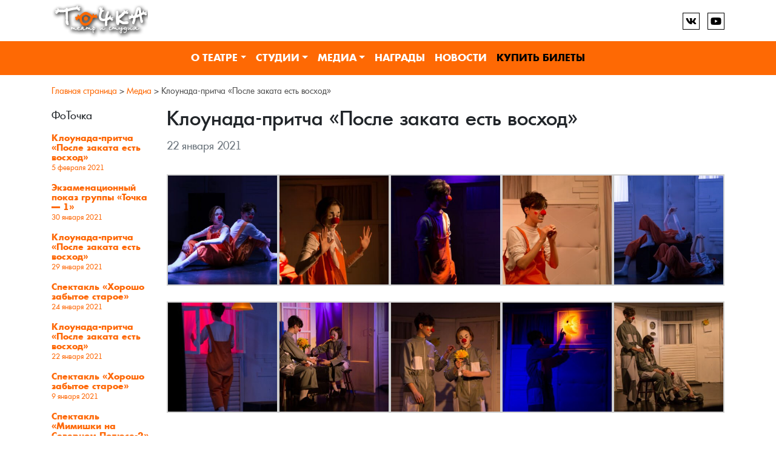

--- FILE ---
content_type: text/html; charset=UTF-8
request_url: https://teatrtochka.ru/media/klounada-pritcha-posle-zakata-est-voshod/
body_size: 9550
content:
<!doctype html>
<html lang="ru-RU">
<head>
	<meta charset="UTF-8">
	<meta name="viewport" content="width=device-width, initial-scale=1">
    <meta name="yandex-verification" content="2dffd3d1e31a70d5" />
    <link rel="profile" href="http://gmpg.org/xfn/11">
    <meta name="proculture-verification" content="c975819e412befb4d1e0eefc196572bb" />
	<meta name='robots' content='index, follow, max-image-preview:large, max-snippet:-1, max-video-preview:-1' />

	<!-- This site is optimized with the Yoast SEO plugin v23.1 - https://yoast.com/wordpress/plugins/seo/ -->
	<title>Клоунада-притча &quot;После заката есть восход&quot; - Театр Точка, г. Сарапул</title>
	<link rel="canonical" href="https://teatrtochka.ru/media/klounada-pritcha-posle-zakata-est-voshod/" />
	<meta property="og:locale" content="ru_RU" />
	<meta property="og:type" content="article" />
	<meta property="og:title" content="Клоунада-притча &quot;После заката есть восход&quot; - Театр Точка, г. Сарапул" />
	<meta property="og:url" content="https://teatrtochka.ru/media/klounada-pritcha-posle-zakata-est-voshod/" />
	<meta property="og:site_name" content="Театр Точка, г. Сарапул" />
	<meta property="article:published_time" content="2021-01-22T16:00:11+00:00" />
	<meta property="article:modified_time" content="2021-02-16T14:11:22+00:00" />
	<meta property="og:image" content="https://teatrtochka.ru/wp-content/uploads/2021/02/IMG_2012.jpg" />
	<meta property="og:image:width" content="1600" />
	<meta property="og:image:height" content="1067" />
	<meta property="og:image:type" content="image/jpeg" />
	<meta name="author" content="editor" />
	<meta name="twitter:card" content="summary_large_image" />
	<meta name="twitter:label1" content="Написано автором" />
	<meta name="twitter:data1" content="editor" />
	<meta name="twitter:label2" content="Примерное время для чтения" />
	<meta name="twitter:data2" content="1 минута" />
	<script type="application/ld+json" class="yoast-schema-graph">{"@context":"https://schema.org","@graph":[{"@type":"Article","@id":"https://teatrtochka.ru/media/klounada-pritcha-posle-zakata-est-voshod/#article","isPartOf":{"@id":"https://teatrtochka.ru/media/klounada-pritcha-posle-zakata-est-voshod/"},"author":{"name":"editor","@id":"https://teatrtochka.ru/#/schema/person/ec2247c4fe839c2f8552a6625884ab7a"},"headline":"Клоунада-притча &#171;После заката есть восход&#187;","datePublished":"2021-01-22T16:00:11+00:00","dateModified":"2021-02-16T14:11:22+00:00","mainEntityOfPage":{"@id":"https://teatrtochka.ru/media/klounada-pritcha-posle-zakata-est-voshod/"},"wordCount":10,"publisher":{"@id":"https://teatrtochka.ru/#organization"},"image":{"@id":"https://teatrtochka.ru/media/klounada-pritcha-posle-zakata-est-voshod/#primaryimage"},"thumbnailUrl":"https://teatrtochka.ru/wp-content/uploads/2021/02/IMG_2012.jpg","articleSection":["Медиа","ФоТочка"],"inLanguage":"ru-RU"},{"@type":"WebPage","@id":"https://teatrtochka.ru/media/klounada-pritcha-posle-zakata-est-voshod/","url":"https://teatrtochka.ru/media/klounada-pritcha-posle-zakata-est-voshod/","name":"Клоунада-притча \"После заката есть восход\" - Театр Точка, г. Сарапул","isPartOf":{"@id":"https://teatrtochka.ru/#website"},"primaryImageOfPage":{"@id":"https://teatrtochka.ru/media/klounada-pritcha-posle-zakata-est-voshod/#primaryimage"},"image":{"@id":"https://teatrtochka.ru/media/klounada-pritcha-posle-zakata-est-voshod/#primaryimage"},"thumbnailUrl":"https://teatrtochka.ru/wp-content/uploads/2021/02/IMG_2012.jpg","datePublished":"2021-01-22T16:00:11+00:00","dateModified":"2021-02-16T14:11:22+00:00","breadcrumb":{"@id":"https://teatrtochka.ru/media/klounada-pritcha-posle-zakata-est-voshod/#breadcrumb"},"inLanguage":"ru-RU","potentialAction":[{"@type":"ReadAction","target":["https://teatrtochka.ru/media/klounada-pritcha-posle-zakata-est-voshod/"]}]},{"@type":"ImageObject","inLanguage":"ru-RU","@id":"https://teatrtochka.ru/media/klounada-pritcha-posle-zakata-est-voshod/#primaryimage","url":"https://teatrtochka.ru/wp-content/uploads/2021/02/IMG_2012.jpg","contentUrl":"https://teatrtochka.ru/wp-content/uploads/2021/02/IMG_2012.jpg","width":1600,"height":1067},{"@type":"BreadcrumbList","@id":"https://teatrtochka.ru/media/klounada-pritcha-posle-zakata-est-voshod/#breadcrumb","itemListElement":[{"@type":"ListItem","position":1,"name":"Главная страница","item":"https://teatrtochka.ru/"},{"@type":"ListItem","position":2,"name":"Медиа","item":"https://teatrtochka.ru/media/"},{"@type":"ListItem","position":3,"name":"Клоунада-притча &#171;После заката есть восход&#187;"}]},{"@type":"WebSite","@id":"https://teatrtochka.ru/#website","url":"https://teatrtochka.ru/","name":"Театр Точка, г. Сарапул","description":"","publisher":{"@id":"https://teatrtochka.ru/#organization"},"potentialAction":[{"@type":"SearchAction","target":{"@type":"EntryPoint","urlTemplate":"https://teatrtochka.ru/?s={search_term_string}"},"query-input":"required name=search_term_string"}],"inLanguage":"ru-RU"},{"@type":"Organization","@id":"https://teatrtochka.ru/#organization","name":"Театр Точка, г. Сарапул","url":"https://teatrtochka.ru/","logo":{"@type":"ImageObject","inLanguage":"ru-RU","@id":"https://teatrtochka.ru/#/schema/logo/image/","url":"https://teatrtochka.ru/wp-content/uploads/2020/05/logo-1.png","contentUrl":"https://teatrtochka.ru/wp-content/uploads/2020/05/logo-1.png","width":318,"height":120,"caption":"Театр Точка, г. Сарапул"},"image":{"@id":"https://teatrtochka.ru/#/schema/logo/image/"}},{"@type":"Person","@id":"https://teatrtochka.ru/#/schema/person/ec2247c4fe839c2f8552a6625884ab7a","name":"editor"}]}</script>
	<!-- / Yoast SEO plugin. -->


<link rel='dns-prefetch' href='//ajax.googleapis.com' />
<style id='classic-theme-styles-inline-css' type='text/css'>
/*! This file is auto-generated */
.wp-block-button__link{color:#fff;background-color:#32373c;border-radius:9999px;box-shadow:none;text-decoration:none;padding:calc(.667em + 2px) calc(1.333em + 2px);font-size:1.125em}.wp-block-file__button{background:#32373c;color:#fff;text-decoration:none}
</style>
<style id='global-styles-inline-css' type='text/css'>
:root{--wp--preset--aspect-ratio--square: 1;--wp--preset--aspect-ratio--4-3: 4/3;--wp--preset--aspect-ratio--3-4: 3/4;--wp--preset--aspect-ratio--3-2: 3/2;--wp--preset--aspect-ratio--2-3: 2/3;--wp--preset--aspect-ratio--16-9: 16/9;--wp--preset--aspect-ratio--9-16: 9/16;--wp--preset--color--black: #000000;--wp--preset--color--cyan-bluish-gray: #abb8c3;--wp--preset--color--white: #ffffff;--wp--preset--color--pale-pink: #f78da7;--wp--preset--color--vivid-red: #cf2e2e;--wp--preset--color--luminous-vivid-orange: #ff6900;--wp--preset--color--luminous-vivid-amber: #fcb900;--wp--preset--color--light-green-cyan: #7bdcb5;--wp--preset--color--vivid-green-cyan: #00d084;--wp--preset--color--pale-cyan-blue: #8ed1fc;--wp--preset--color--vivid-cyan-blue: #0693e3;--wp--preset--color--vivid-purple: #9b51e0;--wp--preset--gradient--vivid-cyan-blue-to-vivid-purple: linear-gradient(135deg,rgba(6,147,227,1) 0%,rgb(155,81,224) 100%);--wp--preset--gradient--light-green-cyan-to-vivid-green-cyan: linear-gradient(135deg,rgb(122,220,180) 0%,rgb(0,208,130) 100%);--wp--preset--gradient--luminous-vivid-amber-to-luminous-vivid-orange: linear-gradient(135deg,rgba(252,185,0,1) 0%,rgba(255,105,0,1) 100%);--wp--preset--gradient--luminous-vivid-orange-to-vivid-red: linear-gradient(135deg,rgba(255,105,0,1) 0%,rgb(207,46,46) 100%);--wp--preset--gradient--very-light-gray-to-cyan-bluish-gray: linear-gradient(135deg,rgb(238,238,238) 0%,rgb(169,184,195) 100%);--wp--preset--gradient--cool-to-warm-spectrum: linear-gradient(135deg,rgb(74,234,220) 0%,rgb(151,120,209) 20%,rgb(207,42,186) 40%,rgb(238,44,130) 60%,rgb(251,105,98) 80%,rgb(254,248,76) 100%);--wp--preset--gradient--blush-light-purple: linear-gradient(135deg,rgb(255,206,236) 0%,rgb(152,150,240) 100%);--wp--preset--gradient--blush-bordeaux: linear-gradient(135deg,rgb(254,205,165) 0%,rgb(254,45,45) 50%,rgb(107,0,62) 100%);--wp--preset--gradient--luminous-dusk: linear-gradient(135deg,rgb(255,203,112) 0%,rgb(199,81,192) 50%,rgb(65,88,208) 100%);--wp--preset--gradient--pale-ocean: linear-gradient(135deg,rgb(255,245,203) 0%,rgb(182,227,212) 50%,rgb(51,167,181) 100%);--wp--preset--gradient--electric-grass: linear-gradient(135deg,rgb(202,248,128) 0%,rgb(113,206,126) 100%);--wp--preset--gradient--midnight: linear-gradient(135deg,rgb(2,3,129) 0%,rgb(40,116,252) 100%);--wp--preset--font-size--small: 13px;--wp--preset--font-size--medium: 20px;--wp--preset--font-size--large: 36px;--wp--preset--font-size--x-large: 42px;--wp--preset--spacing--20: 0.44rem;--wp--preset--spacing--30: 0.67rem;--wp--preset--spacing--40: 1rem;--wp--preset--spacing--50: 1.5rem;--wp--preset--spacing--60: 2.25rem;--wp--preset--spacing--70: 3.38rem;--wp--preset--spacing--80: 5.06rem;--wp--preset--shadow--natural: 6px 6px 9px rgba(0, 0, 0, 0.2);--wp--preset--shadow--deep: 12px 12px 50px rgba(0, 0, 0, 0.4);--wp--preset--shadow--sharp: 6px 6px 0px rgba(0, 0, 0, 0.2);--wp--preset--shadow--outlined: 6px 6px 0px -3px rgba(255, 255, 255, 1), 6px 6px rgba(0, 0, 0, 1);--wp--preset--shadow--crisp: 6px 6px 0px rgba(0, 0, 0, 1);}:where(.is-layout-flex){gap: 0.5em;}:where(.is-layout-grid){gap: 0.5em;}body .is-layout-flex{display: flex;}.is-layout-flex{flex-wrap: wrap;align-items: center;}.is-layout-flex > :is(*, div){margin: 0;}body .is-layout-grid{display: grid;}.is-layout-grid > :is(*, div){margin: 0;}:where(.wp-block-columns.is-layout-flex){gap: 2em;}:where(.wp-block-columns.is-layout-grid){gap: 2em;}:where(.wp-block-post-template.is-layout-flex){gap: 1.25em;}:where(.wp-block-post-template.is-layout-grid){gap: 1.25em;}.has-black-color{color: var(--wp--preset--color--black) !important;}.has-cyan-bluish-gray-color{color: var(--wp--preset--color--cyan-bluish-gray) !important;}.has-white-color{color: var(--wp--preset--color--white) !important;}.has-pale-pink-color{color: var(--wp--preset--color--pale-pink) !important;}.has-vivid-red-color{color: var(--wp--preset--color--vivid-red) !important;}.has-luminous-vivid-orange-color{color: var(--wp--preset--color--luminous-vivid-orange) !important;}.has-luminous-vivid-amber-color{color: var(--wp--preset--color--luminous-vivid-amber) !important;}.has-light-green-cyan-color{color: var(--wp--preset--color--light-green-cyan) !important;}.has-vivid-green-cyan-color{color: var(--wp--preset--color--vivid-green-cyan) !important;}.has-pale-cyan-blue-color{color: var(--wp--preset--color--pale-cyan-blue) !important;}.has-vivid-cyan-blue-color{color: var(--wp--preset--color--vivid-cyan-blue) !important;}.has-vivid-purple-color{color: var(--wp--preset--color--vivid-purple) !important;}.has-black-background-color{background-color: var(--wp--preset--color--black) !important;}.has-cyan-bluish-gray-background-color{background-color: var(--wp--preset--color--cyan-bluish-gray) !important;}.has-white-background-color{background-color: var(--wp--preset--color--white) !important;}.has-pale-pink-background-color{background-color: var(--wp--preset--color--pale-pink) !important;}.has-vivid-red-background-color{background-color: var(--wp--preset--color--vivid-red) !important;}.has-luminous-vivid-orange-background-color{background-color: var(--wp--preset--color--luminous-vivid-orange) !important;}.has-luminous-vivid-amber-background-color{background-color: var(--wp--preset--color--luminous-vivid-amber) !important;}.has-light-green-cyan-background-color{background-color: var(--wp--preset--color--light-green-cyan) !important;}.has-vivid-green-cyan-background-color{background-color: var(--wp--preset--color--vivid-green-cyan) !important;}.has-pale-cyan-blue-background-color{background-color: var(--wp--preset--color--pale-cyan-blue) !important;}.has-vivid-cyan-blue-background-color{background-color: var(--wp--preset--color--vivid-cyan-blue) !important;}.has-vivid-purple-background-color{background-color: var(--wp--preset--color--vivid-purple) !important;}.has-black-border-color{border-color: var(--wp--preset--color--black) !important;}.has-cyan-bluish-gray-border-color{border-color: var(--wp--preset--color--cyan-bluish-gray) !important;}.has-white-border-color{border-color: var(--wp--preset--color--white) !important;}.has-pale-pink-border-color{border-color: var(--wp--preset--color--pale-pink) !important;}.has-vivid-red-border-color{border-color: var(--wp--preset--color--vivid-red) !important;}.has-luminous-vivid-orange-border-color{border-color: var(--wp--preset--color--luminous-vivid-orange) !important;}.has-luminous-vivid-amber-border-color{border-color: var(--wp--preset--color--luminous-vivid-amber) !important;}.has-light-green-cyan-border-color{border-color: var(--wp--preset--color--light-green-cyan) !important;}.has-vivid-green-cyan-border-color{border-color: var(--wp--preset--color--vivid-green-cyan) !important;}.has-pale-cyan-blue-border-color{border-color: var(--wp--preset--color--pale-cyan-blue) !important;}.has-vivid-cyan-blue-border-color{border-color: var(--wp--preset--color--vivid-cyan-blue) !important;}.has-vivid-purple-border-color{border-color: var(--wp--preset--color--vivid-purple) !important;}.has-vivid-cyan-blue-to-vivid-purple-gradient-background{background: var(--wp--preset--gradient--vivid-cyan-blue-to-vivid-purple) !important;}.has-light-green-cyan-to-vivid-green-cyan-gradient-background{background: var(--wp--preset--gradient--light-green-cyan-to-vivid-green-cyan) !important;}.has-luminous-vivid-amber-to-luminous-vivid-orange-gradient-background{background: var(--wp--preset--gradient--luminous-vivid-amber-to-luminous-vivid-orange) !important;}.has-luminous-vivid-orange-to-vivid-red-gradient-background{background: var(--wp--preset--gradient--luminous-vivid-orange-to-vivid-red) !important;}.has-very-light-gray-to-cyan-bluish-gray-gradient-background{background: var(--wp--preset--gradient--very-light-gray-to-cyan-bluish-gray) !important;}.has-cool-to-warm-spectrum-gradient-background{background: var(--wp--preset--gradient--cool-to-warm-spectrum) !important;}.has-blush-light-purple-gradient-background{background: var(--wp--preset--gradient--blush-light-purple) !important;}.has-blush-bordeaux-gradient-background{background: var(--wp--preset--gradient--blush-bordeaux) !important;}.has-luminous-dusk-gradient-background{background: var(--wp--preset--gradient--luminous-dusk) !important;}.has-pale-ocean-gradient-background{background: var(--wp--preset--gradient--pale-ocean) !important;}.has-electric-grass-gradient-background{background: var(--wp--preset--gradient--electric-grass) !important;}.has-midnight-gradient-background{background: var(--wp--preset--gradient--midnight) !important;}.has-small-font-size{font-size: var(--wp--preset--font-size--small) !important;}.has-medium-font-size{font-size: var(--wp--preset--font-size--medium) !important;}.has-large-font-size{font-size: var(--wp--preset--font-size--large) !important;}.has-x-large-font-size{font-size: var(--wp--preset--font-size--x-large) !important;}
:where(.wp-block-post-template.is-layout-flex){gap: 1.25em;}:where(.wp-block-post-template.is-layout-grid){gap: 1.25em;}
:where(.wp-block-columns.is-layout-flex){gap: 2em;}:where(.wp-block-columns.is-layout-grid){gap: 2em;}
:root :where(.wp-block-pullquote){font-size: 1.5em;line-height: 1.6;}
</style>
<link rel='stylesheet' id='contact-form-7-css' href='https://teatrtochka.ru/wp-content/plugins/contact-form-7/includes/css/styles.css?ver=5.9.7' type='text/css' media='all' />
<link rel='stylesheet' id='font-awesome-css' href='https://teatrtochka.ru/wp-content/plugins/events-and-places/fonts/font-awesome/css/font-awesome.min.css?ver=6.6.4' type='text/css' media='all' />
<link rel='stylesheet' id='evpl-style-css' href='https://teatrtochka.ru/wp-content/plugins/events-and-places/style.css?ver=6.6.4' type='text/css' media='all' />
<link rel='stylesheet' id='page-list-style-css' href='https://teatrtochka.ru/wp-content/plugins/page-list/css/page-list.css?ver=5.6' type='text/css' media='all' />
<link rel='stylesheet' id='bootstrap-4-css' href='https://teatrtochka.ru/wp-content/themes/tochka/assets/css/bootstrap.css?ver=v4.3.1' type='text/css' media='all' />
<link rel='stylesheet' id='animate-css' href='https://teatrtochka.ru/wp-content/themes/tochka/assets/css/animate.css?ver=6.6.4' type='text/css' media='all' />
<link rel='stylesheet' id='fonts-css' href='https://teatrtochka.ru/wp-content/themes/tochka/assets/fonts/fonts.css?ver=6.6.4' type='text/css' media='all' />
<link rel='stylesheet' id='tinyslisercss-css' href='https://teatrtochka.ru/wp-content/themes/tochka/assets/css/tiny-slider.css?ver=6.6.4' type='text/css' media='all' />
<link rel='stylesheet' id='camp-style-css' href='https://teatrtochka.ru/wp-content/themes/tochka/style.css?ver=v1768795257' type='text/css' media='all' />
<link rel='stylesheet' id='jquery.lightbox.min.css-css' href='https://teatrtochka.ru/wp-content/plugins/wp-jquery-lightbox/lightboxes/wp-jquery-lightbox/styles/lightbox.min.ru_RU.css?ver=2.3.1' type='text/css' media='all' />
<link rel='stylesheet' id='jqlb-overrides-css' href='https://teatrtochka.ru/wp-content/plugins/wp-jquery-lightbox/lightboxes/wp-jquery-lightbox/styles/overrides.css?ver=2.3.1' type='text/css' media='all' />
<style id='jqlb-overrides-inline-css' type='text/css'>

			#outerImageContainer {
				box-shadow: 0 0 4px 2px rgba(0,0,0,.2);
			}
			#imageContainer{
				padding: 6px;
			}
			#imageDataContainer {
				box-shadow: ;
			}
			#prevArrow,
			#nextArrow{
				background-color: rgba(255,255,255,.7;
				color: #000000;
			}
</style>
<script type="text/javascript" id="jquery-core-js-extra">
/* <![CDATA[ */
var EVPL = {"ajaxurl":"https:\/\/teatrtochka.ru\/wp-admin\/admin-ajax.php","wpurl":"https:\/\/teatrtochka.ru","cart_page":"https:\/\/teatrtochka.ru\/cart\/","cart_limit":"20","post_ID":"1814","user_hash":"3fdee053a646040706c44cb793100815","is_mobile":"0"};
/* ]]> */
</script>
<script type="text/javascript" src="https://teatrtochka.ru/wp-includes/js/jquery/jquery.min.js?ver=3.7.1" id="jquery-core-js"></script>
<script type="text/javascript" src="https://teatrtochka.ru/wp-content/plugins/events-and-places/js/scripts.js?ver=6.6.4" id="evpl-script-js"></script>
<link rel="https://api.w.org/" href="https://teatrtochka.ru/wp-json/" /><link rel="alternate" title="JSON" type="application/json" href="https://teatrtochka.ru/wp-json/wp/v2/posts/1814" /><link rel="alternate" title="oEmbed (JSON)" type="application/json+oembed" href="https://teatrtochka.ru/wp-json/oembed/1.0/embed?url=https%3A%2F%2Fteatrtochka.ru%2Fmedia%2Fklounada-pritcha-posle-zakata-est-voshod%2F" />
<link rel="alternate" title="oEmbed (XML)" type="text/xml+oembed" href="https://teatrtochka.ru/wp-json/oembed/1.0/embed?url=https%3A%2F%2Fteatrtochka.ru%2Fmedia%2Fklounada-pritcha-posle-zakata-est-voshod%2F&#038;format=xml" />
<link rel="icon" href="https://teatrtochka.ru/wp-content/uploads/2020/05/cropped-favicon-32x32.png" sizes="32x32" />
<link rel="icon" href="https://teatrtochka.ru/wp-content/uploads/2020/05/cropped-favicon-192x192.png" sizes="192x192" />
<link rel="apple-touch-icon" href="https://teatrtochka.ru/wp-content/uploads/2020/05/cropped-favicon-180x180.png" />
<meta name="msapplication-TileImage" content="https://teatrtochka.ru/wp-content/uploads/2020/05/cropped-favicon-270x270.png" />
</head>

<body class="post-template-default single single-post postid-1814 single-format-standard wp-custom-logo">
	<header>
		<div class="bottom-border">
			<div class="container">
				<div class="d-flex header__toprow py-1">
					<a href="https://teatrtochka.ru/" class="custom-logo-link" rel="home"><img width="318" height="120" src="https://teatrtochka.ru/wp-content/uploads/2020/05/logo-1.png" class="custom-logo" alt="Театр Точка, г. Сарапул" decoding="async" /></a>					<div class="d-flex align-items-center">
						<div class="social">
				<a href="https://vk.com/tochka_ts" class="social__icon" target="blank"><img src="https://teatrtochka.ru/wp-content/themes/tochka/img/icons/vk.svg"></a>
				<a href="https://www.youtube.com/channel/UCvGbXXQOm9uA1JsfU0p7ftA" class="social__icon" target="blank"><img src="https://teatrtochka.ru/wp-content/themes/tochka/img/icons/youtube.svg"></a>
			   </div>					</div>
				</div>
			</div>
		</div>
		<div class="header__menu">
			<div class="container">
				<div class="main-navigation">
					<nav id="navigation" class="navbar navbar-dark navbar-expand-md px-0">
								<button class="navbar-toggler" type="button" data-toggle="collapse" data-target="#primary-menu-wrap" aria-controls="primary-menu-wrap" aria-expanded="false" aria-label="Toggle navigation">
									<span class="navbar-toggler-icon"></span>
								</button>
								<div id="primary-menu-wrap" class="collapse navbar-collapse justify-content-md-center"><ul id="primary-menu" class="navbar-nav flex-wrap"><li class='nav-item  dropdown  menu-item menu-item-type-post_type menu-item-object-page menu-item-has-children'><a href="https://teatrtochka.ru/theater/" class="nav-link dropdown-toggle" data-toggle="dropdown" aria-haspopup="true" aria-expanded="false" >О театре</a><ul class='dropdown-menu  depth_0'><li class='nav-item    menu-item menu-item-type-taxonomy menu-item-object-category'><a href="https://teatrtochka.ru/theater/actors/" class="nav-link" >Актёры</a></li>
<li class='nav-item    menu-item menu-item-type-taxonomy menu-item-object-category'><a href="https://teatrtochka.ru/theater/performances/" class="nav-link" >Репертуар</a></li>
<li class='nav-item    menu-item menu-item-type-post_type menu-item-object-page'><a href="https://teatrtochka.ru/theater/zal/" class="nav-link" >Учебные классы</a></li>
<li class='nav-item   d-none menu-item menu-item-type-taxonomy menu-item-object-category'><a href="https://teatrtochka.ru/theater/directors/" class="nav-link" >Режиссеры</a></li>
<li class='nav-item    menu-item menu-item-type-taxonomy menu-item-object-category'><a href="https://teatrtochka.ru/theater/graduates/" class="nav-link" >Выпускники</a></li>
<li class='nav-item   d-none menu-item menu-item-type-post_type menu-item-object-page'><a href="https://teatrtochka.ru/theater/istoriya/" class="nav-link" >История</a></li>
</ul>
</li>
<li class='nav-item  dropdown  menu-item menu-item-type-post_type menu-item-object-page menu-item-has-children'><a href="https://teatrtochka.ru/school/" class="nav-link dropdown-toggle" data-toggle="dropdown" aria-haspopup="true" aria-expanded="false" >Студии</a><ul class='dropdown-menu  depth_0'><li class='nav-item    menu-item menu-item-type-post_type menu-item-object-page'><a href="https://teatrtochka.ru/school/admission/" class="nav-link" >ЗАПИСАТЬСЯ В КОЛЛЕКТИВ</a></li>
<li class='nav-item    menu-item menu-item-type-post_type menu-item-object-page'><a href="https://teatrtochka.ru/school/timetable/" class="nav-link" >Расписание</a></li>
<li class='nav-item    menu-item menu-item-type-post_type menu-item-object-page'><a href="https://teatrtochka.ru/school/ctudiya-tochka/" class="nav-link" >Cтудия «Точка»</a></li>
<li class='nav-item    menu-item menu-item-type-post_type menu-item-object-page'><a href="https://teatrtochka.ru/school/radiotochka/" class="nav-link" >РадиоТочка</a></li>
<li class='nav-item    menu-item menu-item-type-post_type menu-item-object-page'><a href="https://teatrtochka.ru/school/fotochka/" class="nav-link" >ФоТочка</a></li>
<li class='nav-item    menu-item menu-item-type-post_type menu-item-object-page'><a href="https://teatrtochka.ru/school/kinotochka/" class="nav-link" >КиноТочка</a></li>
<li class='nav-item    menu-item menu-item-type-post_type menu-item-object-page'><a href="https://teatrtochka.ru/school/art-tochka/" class="nav-link" >Art-точка</a></li>
<li class='nav-item    menu-item menu-item-type-post_type menu-item-object-page'><a href="https://teatrtochka.ru/school/teatr-tantsa/" class="nav-link" >Театр танца</a></li>
<li class='nav-item    menu-item menu-item-type-post_type menu-item-object-page'><a href="https://teatrtochka.ru/school/gazetochka/" class="nav-link" >Газеточка</a></li>
<li class='nav-item    menu-item menu-item-type-post_type menu-item-object-page'><a href="https://teatrtochka.ru/school/reviews/" class="nav-link" >Отзывы</a></li>
</ul>
</li>
<li class='nav-item  dropdown  menu-item menu-item-type-taxonomy menu-item-object-category current-post-ancestor current-menu-parent current-post-parent menu-item-has-children'><a href="https://teatrtochka.ru/media/" class="nav-link dropdown-toggle" data-toggle="dropdown" aria-haspopup="true" aria-expanded="false" >Медиа</a><ul class='dropdown-menu  depth_0'><li class='nav-item    menu-item menu-item-type-taxonomy menu-item-object-category current-post-ancestor current-menu-parent current-post-parent'><a href="https://teatrtochka.ru/media/" class="nav-link" >Все материалы</a></li>
<li class='nav-item    menu-item menu-item-type-taxonomy menu-item-object-category'><a href="https://teatrtochka.ru/media/otkrytye-uroki/" class="nav-link" >Открытые уроки</a></li>
</ul>
</li>
<li class='nav-item    menu-item menu-item-type-post_type menu-item-object-page'><a href="https://teatrtochka.ru/awards/" class="nav-link" >Награды</a></li>
<li class='nav-item    menu-item menu-item-type-taxonomy menu-item-object-category'><a href="https://teatrtochka.ru/news/" class="nav-link" >Новости</a></li>
<li class='nav-item   d-none menu-item menu-item-type-post_type menu-item-object-page'><a href="https://teatrtochka.ru/?page_id=2505" class="nav-link" >ОПЛАТА УСЛУГ</a></li>
<li class='nav-item   btn-buy menu-item menu-item-type-post_type menu-item-object-page'><a href="https://teatrtochka.ru/tickets/" class="nav-link" >Купить Билеты</a></li>
</ul></div>					</nav>
				</div>
			</div>
		</div>	
	</header>	<div class="container">
		<div class="row position-relative">
                        <div class="col-12 my-3"><p id="breadcrumbs"><span><span><a href="https://teatrtochka.ru/">Главная страница</a></span> &gt; <span><a href="https://teatrtochka.ru/media/">Медиа</a></span> &gt; <span class="breadcrumb_last" aria-current="page">Клоунада-притча &#171;После заката есть восход&#187;</span></span></p></div>                            <div class="col-md-2 order-2 order-md-1 sidebar-post">
                    <p class="sidebar-post-title">ФоТочка</p>                    <a href="https://teatrtochka.ru/media/fotochka/klounada-pritcha-posle-zakata-est-voshod-3/" class="sidebar-post-item ">
                        <p class="sidebar-post-name" >Клоунада-притча «После заката есть восход»</p>
                        <p class="sidebar-post-date"><span class="posted-on"><time class="entry-date published" datetime="5 февраля 2021">5 февраля 2021</time></span></p>
                        </a>
                                        <a href="https://teatrtochka.ru/media/ekzamenatsionnyj-pokaz-gruppy-tochka-1/" class="sidebar-post-item ">
                        <p class="sidebar-post-name" >Экзаменационный показ группы &#171;Точка &#8212; 1&#187;</p>
                        <p class="sidebar-post-date"><span class="posted-on"><time class="entry-date published" datetime="30 января 2021">30 января 2021</time></span></p>
                        </a>
                                        <a href="https://teatrtochka.ru/media/klounada-pritcha-posle-zakata-est-voshod-2/" class="sidebar-post-item ">
                        <p class="sidebar-post-name" >Клоунада-притча &#171;После заката есть восход&#187;</p>
                        <p class="sidebar-post-date"><span class="posted-on"><time class="entry-date published" datetime="29 января 2021">29 января 2021</time></span></p>
                        </a>
                                        <a href="https://teatrtochka.ru/media/spektakl-horosho-zabytoe-staroe/" class="sidebar-post-item ">
                        <p class="sidebar-post-name" >Спектакль &#171;Хорошо забытое старое&#187;</p>
                        <p class="sidebar-post-date"><span class="posted-on"><time class="entry-date published" datetime="24 января 2021">24 января 2021</time></span></p>
                        </a>
                                        <a href="https://teatrtochka.ru/media/klounada-pritcha-posle-zakata-est-voshod/" class="sidebar-post-item active">
                        <p class="sidebar-post-name" >Клоунада-притча &#171;После заката есть восход&#187;</p>
                        <p class="sidebar-post-date"><span class="posted-on"><time class="entry-date published" datetime="22 января 2021">22 января 2021</time></span></p>
                        </a>
                                        <a href="https://teatrtochka.ru/media/1799/" class="sidebar-post-item ">
                        <p class="sidebar-post-name" >Спектакль &#171;Хорошо забытое старое&#187;</p>
                        <p class="sidebar-post-date"><span class="posted-on"><time class="entry-date published" datetime="9 января 2021">9 января 2021</time></span></p>
                        </a>
                                        <a href="https://teatrtochka.ru/media/spektakl-mimishki-na-severnom-polyuse-2-5/" class="sidebar-post-item ">
                        <p class="sidebar-post-name" >Спектакль &#171;Мимишки на Северном Полюсе-2&#187;</p>
                        <p class="sidebar-post-date"><span class="posted-on"><time class="entry-date published" datetime="5 января 2021">5 января 2021</time></span></p>
                        </a>
                                        <a href="https://teatrtochka.ru/media/spektakl-mimishki-na-severnom-polyuse-2-4/" class="sidebar-post-item ">
                        <p class="sidebar-post-name" >Спектакль &#171;Мимишки на Северном Полюсе-2&#187;</p>
                        <p class="sidebar-post-date"><span class="posted-on"><time class="entry-date published" datetime="4 января 2021">4 января 2021</time></span></p>
                        </a>
                                        <a href="https://teatrtochka.ru/media/spektakl-mimishki-na-severnom-polyuse-2-3/" class="sidebar-post-item ">
                        <p class="sidebar-post-name" >Спектакль &#171;Мимишки на Северном Полюсе-2&#187;</p>
                        <p class="sidebar-post-date"><span class="posted-on"><time class="entry-date published" datetime="2 января 2021">2 января 2021</time></span></p>
                        </a>
                                        <a href="https://teatrtochka.ru/media/spektakl-mimishki-na-severnom-polyuse-2-2/" class="sidebar-post-item ">
                        <p class="sidebar-post-name" >Спектакль &#171;Мимишки на Северном Полюсе-2&#187;</p>
                        <p class="sidebar-post-date"><span class="posted-on"><time class="entry-date published" datetime="27 декабря 2020">27 декабря 2020</time></span></p>
                        </a>
                                    </div>
                <div class="col-md-10 order-1 order-md-2 wp-bp-content-width">
                            <article id="post-1814" class="post-1814 post type-post status-publish format-standard has-post-thumbnail hentry category-media category-fotochka">
        <header class="entry-header mb-4">
            <h1 class="entry-title card-title h2">Клоунада-притча &#171;После заката есть восход&#187;</h1>                <div class="entry-meta subtitle text-muted">
                    <span class="posted-on"><time class="entry-date published" datetime="22 января 2021">22 января 2021</time></span>                </div><!-- .entry-meta -->
                    </header>

                    <div class="entry-content">
                
		<style type="text/css">
			#gallery-1 {
				margin: auto;
			}
			#gallery-1 .gallery-item {
				float: left;
				margin-top: 10px;
				text-align: center;
				width: 20%;
			}
			#gallery-1 img {
				border: 2px solid #cfcfcf;
			}
			#gallery-1 .gallery-caption {
				margin-left: 0;
			}
			/* see gallery_shortcode() in wp-includes/media.php */
		</style>
		<div id='gallery-1' class='gallery galleryid-1814 gallery-columns-5 gallery-size-thumbnail'><dl class='gallery-item'>
			<dt class='gallery-icon landscape'>
				<a href='https://teatrtochka.ru/wp-content/uploads/2021/02/IMG_1772.jpg' rel="lightbox[1814]"><img fetchpriority="high" decoding="async" width="300" height="300" src="https://teatrtochka.ru/wp-content/uploads/2021/02/IMG_1772-300x300.jpg" class="attachment-thumbnail size-thumbnail" alt="" /></a>
			</dt></dl><dl class='gallery-item'>
			<dt class='gallery-icon landscape'>
				<a href='https://teatrtochka.ru/wp-content/uploads/2021/02/IMG_1822.jpg' rel="lightbox[1814]"><img decoding="async" width="300" height="300" src="https://teatrtochka.ru/wp-content/uploads/2021/02/IMG_1822-300x300.jpg" class="attachment-thumbnail size-thumbnail" alt="" /></a>
			</dt></dl><dl class='gallery-item'>
			<dt class='gallery-icon portrait'>
				<a href='https://teatrtochka.ru/wp-content/uploads/2021/02/IMG_1827.jpg' rel="lightbox[1814]"><img decoding="async" width="300" height="300" src="https://teatrtochka.ru/wp-content/uploads/2021/02/IMG_1827-300x300.jpg" class="attachment-thumbnail size-thumbnail" alt="" /></a>
			</dt></dl><dl class='gallery-item'>
			<dt class='gallery-icon landscape'>
				<a href='https://teatrtochka.ru/wp-content/uploads/2021/02/IMG_1849.jpg' rel="lightbox[1814]"><img loading="lazy" decoding="async" width="300" height="300" src="https://teatrtochka.ru/wp-content/uploads/2021/02/IMG_1849-300x300.jpg" class="attachment-thumbnail size-thumbnail" alt="" /></a>
			</dt></dl><dl class='gallery-item'>
			<dt class='gallery-icon landscape'>
				<a href='https://teatrtochka.ru/wp-content/uploads/2021/02/IMG_1897.jpg' rel="lightbox[1814]"><img loading="lazy" decoding="async" width="300" height="300" src="https://teatrtochka.ru/wp-content/uploads/2021/02/IMG_1897-300x300.jpg" class="attachment-thumbnail size-thumbnail" alt="" /></a>
			</dt></dl><br style="clear: both" /><dl class='gallery-item'>
			<dt class='gallery-icon portrait'>
				<a href='https://teatrtochka.ru/wp-content/uploads/2021/02/IMG_1903.jpg' rel="lightbox[1814]"><img loading="lazy" decoding="async" width="300" height="300" src="https://teatrtochka.ru/wp-content/uploads/2021/02/IMG_1903-300x300.jpg" class="attachment-thumbnail size-thumbnail" alt="" /></a>
			</dt></dl><dl class='gallery-item'>
			<dt class='gallery-icon landscape'>
				<a href='https://teatrtochka.ru/wp-content/uploads/2021/02/IMG_1961.jpg' rel="lightbox[1814]"><img loading="lazy" decoding="async" width="300" height="300" src="https://teatrtochka.ru/wp-content/uploads/2021/02/IMG_1961-300x300.jpg" class="attachment-thumbnail size-thumbnail" alt="" /></a>
			</dt></dl><dl class='gallery-item'>
			<dt class='gallery-icon landscape'>
				<a href='https://teatrtochka.ru/wp-content/uploads/2021/02/IMG_1993.jpg' rel="lightbox[1814]"><img loading="lazy" decoding="async" width="300" height="300" src="https://teatrtochka.ru/wp-content/uploads/2021/02/IMG_1993-300x300.jpg" class="attachment-thumbnail size-thumbnail" alt="" /></a>
			</dt></dl><dl class='gallery-item'>
			<dt class='gallery-icon landscape'>
				<a href='https://teatrtochka.ru/wp-content/uploads/2021/02/IMG_2012.jpg' rel="lightbox[1814]"><img loading="lazy" decoding="async" width="300" height="300" src="https://teatrtochka.ru/wp-content/uploads/2021/02/IMG_2012-300x300.jpg" class="attachment-thumbnail size-thumbnail" alt="" /></a>
			</dt></dl><dl class='gallery-item'>
			<dt class='gallery-icon landscape'>
				<a href='https://teatrtochka.ru/wp-content/uploads/2021/02/IMG_2080.jpg' rel="lightbox[1814]"><img loading="lazy" decoding="async" width="300" height="300" src="https://teatrtochka.ru/wp-content/uploads/2021/02/IMG_2080-300x300.jpg" class="attachment-thumbnail size-thumbnail" alt="" /></a>
			</dt></dl><br style="clear: both" />
		</div>

            </div><!-- .entry-content -->
        
    </article><!-- #post-1814 -->
                </div>
            		</div>
	</div>
<footer id="footer" class="site-footer py-4 mt-4">
	<div class="bottom-border">
		<div class="container">
			<div class="footer-navigation">
				<nav id="secondary-navigation" class="navbar navbar-light navbar-expand-lg px-0">
					<button class="navbar-toggler m-auto" type="button" data-toggle="collapse" data-target="#secondary-menu-wrap" aria-controls="secondary-menu-wrap" aria-expanded="false" aria-label="Toggle navigation"><span class="navbar-toggler-icon"></span></button>
					<div id="secondary-menu-wrap" class="collapse navbar-collapse"><ul id="footer-menu" class="navbar-nav flex-wrap m-auto dropup"><li class='nav-item  dropdown  menu-item menu-item-type-post_type menu-item-object-page menu-item-has-children'><a href="https://teatrtochka.ru/info/" class="nav-link dropdown-toggle" data-toggle="dropdown" aria-haspopup="true" aria-expanded="false" >Сведения об образовательной организации</a><ul class='dropdown-menu  depth_0'><li class='nav-item    menu-item menu-item-type-taxonomy menu-item-object-category'><a href="https://teatrtochka.ru/sertifikat-dopolnitelnogo-obrazovaniya/" class="nav-link" >Сертификат дополнительного образования</a></li>
<li class='nav-item    menu-item menu-item-type-post_type menu-item-object-page'><a href="https://teatrtochka.ru/info/vacant/" class="nav-link" >Вакантные места приема и перевода обучающихся</a></li>
<li class='nav-item    menu-item menu-item-type-post_type menu-item-object-page'><a href="https://teatrtochka.ru/info/teachers/" class="nav-link" >Руководство. Педагогический (научно-педагогический) состав</a></li>
<li class='nav-item    menu-item menu-item-type-post_type menu-item-object-page'><a href="https://teatrtochka.ru/info/struktura/" class="nav-link" >Структура и органы управления образовательной организацией</a></li>
<li class='nav-item    menu-item menu-item-type-post_type menu-item-object-page'><a href="https://teatrtochka.ru/info/docs/" class="nav-link" >Документы</a></li>
<li class='nav-item    menu-item menu-item-type-post_type menu-item-object-page'><a href="https://teatrtochka.ru/?page_id=2443" class="nav-link" >Финансово — хозяйственная деятельность</a></li>
<li class='nav-item    menu-item menu-item-type-post_type menu-item-object-page'><a href="https://teatrtochka.ru/info/uslugi/" class="nav-link" >Платные образовательные услуги</a></li>
<li class='nav-item    menu-item menu-item-type-post_type menu-item-object-page'><a href="https://teatrtochka.ru/info/obrazovanie/" class="nav-link" >Образование</a></li>
<li class='nav-item    menu-item menu-item-type-post_type menu-item-object-page'><a href="https://teatrtochka.ru/info/standarty/" class="nav-link" >Образовательные стандарты</a></li>
<li class='nav-item    menu-item menu-item-type-post_type menu-item-object-page'><a href="https://teatrtochka.ru/info/obespechenie/" class="nav-link" >Материально — техническое обеспечение и оснащенность образовательного процесса</a></li>
</ul>
</li>
<li class='nav-item    menu-item menu-item-type-post_type menu-item-object-page'><a href="https://teatrtochka.ru/obyavleniya/" class="nav-link" >Объявления</a></li>
<li class='nav-item    menu-item menu-item-type-post_type menu-item-object-page'><a href="https://teatrtochka.ru/school/timetable/" class="nav-link" >Расписание</a></li>
<li class='nav-item    menu-item menu-item-type-post_type menu-item-object-page'><a href="https://teatrtochka.ru/teatralnaya-biblioteka/" class="nav-link" >Театральная библиотека</a></li>
<li class='nav-item  dropdown  menu-item menu-item-type-custom menu-item-object-custom menu-item-has-children'><a href="#" class="nav-link dropdown-toggle" data-toggle="dropdown" aria-haspopup="true" aria-expanded="false" >Детский лагерь</a><ul class='dropdown-menu  depth_0'><li class='nav-item    menu-item menu-item-type-taxonomy menu-item-object-category'><a href="https://teatrtochka.ru/detskij-lager/" class="nav-link" >Детский лагерь</a></li>
<li class='nav-item    menu-item menu-item-type-post_type menu-item-object-page'><a href="https://teatrtochka.ru/frontpage/detskij-ozdorovitelnyj-lager/" class="nav-link" >Запись в ДОЛ</a></li>
</ul>
</li>
</ul></div>				</nav>
			</div>
		</div>
	</div>
	<div class="container copyright">
		<a href="https://teatrtochka.ru/" class="custom-logo-link" rel="home"><img width="318" height="120" src="https://teatrtochka.ru/wp-content/uploads/2020/05/logo-1.png" class="custom-logo" alt="Театр Точка, г. Сарапул" decoding="async" /></a>		<div class="small text-center">© 2026 АНО ДО Детская театральная школа «Точка»<br>
            <a href="https://teatrtochka.ru/policy/">Политика конфиденциальности</a>
        </div>
		<div class="social">
				<a href="https://vk.com/tochka_ts" class="social__icon" target="blank"><img src="https://teatrtochka.ru/wp-content/themes/tochka/img/icons/vk.svg"></a>
				<a href="https://www.youtube.com/channel/UCvGbXXQOm9uA1JsfU0p7ftA" class="social__icon" target="blank"><img src="https://teatrtochka.ru/wp-content/themes/tochka/img/icons/youtube.svg"></a>
			   </div>	</div>
</footer>


<div class="modal fade" id="modalTickets" tabindex="-1" aria-labelledby="staticBackdropLabel" aria-hidden="true">
    <div class="modal-dialog modal-xl modal-dialog-centered">
        <div class="modal-content">
            <div class="modal-header">
                <h5 class="modal-title" id="staticBackdropLabel">Купить билеты</h5>
                <button type="button" class="close" data-dismiss="modal" aria-label="Закрыть">
                    <span aria-hidden="true">&times;</span>
                </button>
            </div>
                <iframe class="ticketsFrame" src="https://quicktickets.ru/sarapul-dtsh-tochka?iframe=1"></iframe>

        </div>
    </div>
</div>


<script type="text/javascript" src="https://teatrtochka.ru/wp-includes/js/dist/hooks.min.js?ver=2810c76e705dd1a53b18" id="wp-hooks-js"></script>
<script type="text/javascript" src="https://teatrtochka.ru/wp-includes/js/dist/i18n.min.js?ver=5e580eb46a90c2b997e6" id="wp-i18n-js"></script>
<script type="text/javascript" id="wp-i18n-js-after">
/* <![CDATA[ */
wp.i18n.setLocaleData( { 'text direction\u0004ltr': [ 'ltr' ] } );
/* ]]> */
</script>
<script type="text/javascript" src="https://teatrtochka.ru/wp-content/plugins/contact-form-7/includes/swv/js/index.js?ver=5.9.7" id="swv-js"></script>
<script type="text/javascript" id="contact-form-7-js-extra">
/* <![CDATA[ */
var wpcf7 = {"api":{"root":"https:\/\/teatrtochka.ru\/wp-json\/","namespace":"contact-form-7\/v1"}};
/* ]]> */
</script>
<script type="text/javascript" src="https://teatrtochka.ru/wp-content/plugins/contact-form-7/includes/js/index.js?ver=5.9.7" id="contact-form-7-js"></script>
<script type="text/javascript" src="https://ajax.googleapis.com/ajax/libs/jquery/3.4.1/jquery.min.js" id="jquery-js"></script>
<script type="text/javascript" src="https://teatrtochka.ru/wp-includes/js/jquery/ui/core.min.js?ver=1.13.3" id="jquery-ui-core-js"></script>
<script type="text/javascript" src="https://teatrtochka.ru/wp-includes/js/jquery/ui/mouse.min.js?ver=1.13.3" id="jquery-ui-mouse-js"></script>
<script type="text/javascript" src="https://teatrtochka.ru/wp-includes/js/jquery/ui/draggable.min.js?ver=1.13.3" id="jquery-ui-draggable-js"></script>
<script type="text/javascript" src="https://teatrtochka.ru/wp-includes/js/jquery/jquery.ui.touch-punch.js?ver=0.2.2" id="jquery-touch-punch-js"></script>
<script type="text/javascript" src="https://teatrtochka.ru/wp-content/themes/tochka/assets/js/jquery.lazy.min.js?ver=6.6.4" id="lazy-js"></script>
<script type="text/javascript" src="https://teatrtochka.ru/wp-content/themes/tochka/assets/js/wow.min.js?ver=6.6.4" id="wowjs-js"></script>
<script type="text/javascript" src="https://teatrtochka.ru/wp-content/themes/tochka/assets/js/tiny-slider.js?ver=6.6.4" id="tinysliderjs-js"></script>
<script type="text/javascript" src="https://teatrtochka.ru/wp-content/themes/tochka/assets/js/bootstrap.js?ver=v4.3.1" id="bootstrap-4-js-js"></script>
<script type="text/javascript" src="https://teatrtochka.ru/wp-content/plugins/wp-jquery-lightbox/lightboxes/wp-jquery-lightbox/vendor/jquery.touchwipe.min.js?ver=2.3.1" id="wp-jquery-lightbox-swipe-js"></script>
<script type="text/javascript" src="https://teatrtochka.ru/wp-content/plugins/wp-jquery-lightbox/inc/purify.min.js?ver=2.3.1" id="wp-jquery-lightbox-purify-js"></script>
<script type="text/javascript" src="https://teatrtochka.ru/wp-content/plugins/wp-jquery-lightbox/lightboxes/wp-jquery-lightbox/vendor/panzoom.min.js?ver=2.3.1" id="wp-jquery-lightbox-panzoom-js"></script>
<script type="text/javascript" id="wp-jquery-lightbox-js-extra">
/* <![CDATA[ */
var JQLBSettings = {"showTitle":"0","useAltForTitle":"1","showCaption":"0","showNumbers":"0","fitToScreen":"1","resizeSpeed":"400","showDownload":"","navbarOnTop":"","marginSize":"0","mobileMarginSize":"10","slideshowSpeed":"4000","allowPinchZoom":"1","borderSize":"6","borderColor":"#fff","overlayColor":"#fff","overlayOpacity":"0.7","newNavStyle":"1","fixedNav":"1","showInfoBar":"0","prevLinkTitle":"\u043f\u0440\u0435\u0434\u044b\u0434\u0443\u0449\u0435\u0435 \u0438\u0437\u043e\u0431\u0440\u0430\u0436\u0435\u043d\u0438\u0435","nextLinkTitle":"\u0441\u043b\u0435\u0434\u0443\u044e\u0449\u0435\u0435 \u0438\u0437\u043e\u0431\u0440\u0430\u0436\u0435\u043d\u0438\u0435","closeTitle":"\u0437\u0430\u043a\u0440\u044b\u0442\u044c \u0433\u0430\u043b\u0435\u0440\u0435\u044e","image":"\u0418\u0437\u043e\u0431\u0440\u0430\u0436\u0435\u043d\u0438\u0435 ","of":" \u0438\u0437 ","download":"\u0421\u043a\u0430\u0447\u0430\u0442\u044c","pause":"(Pause Slideshow)","play":"(Play Slideshow)"};
/* ]]> */
</script>
<script type="text/javascript" src="https://teatrtochka.ru/wp-content/plugins/wp-jquery-lightbox/lightboxes/wp-jquery-lightbox/jquery.lightbox.js?ver=2.3.1" id="wp-jquery-lightbox-js"></script>
<script>

    var slider = tns({
        container: '.top-slider',
        controls: true,
        controlsText: ["<",">"],
        items: 1,
        autoplay:false,
        loop: true,
        mouseDrag: true,
        nav: false,
    });

    function changeMenu(info, eventName) {
        // direct access to info object
        $('.slider-buttons button').removeClass('btn-tochka btn-secondary').addClass('btn-secondary');
        $('.slider-buttons button[data-index='+info.displayIndex+']').addClass('btn-tochka').removeClass('btn-secondary');
    }

    slider.events.on('transitionStart', changeMenu);
</script>

    <!-- QT IFRAME block -->
    <style type="text/css">
        #qt_c{position:fixed;z-index:9999998;left:0;top:0;width:100%;height:100%;background-color:rgba(255,255,255,0.5);-webkit-overflow-scrolling:touch;overflow-y:scroll;}
        #qt_i{position:absolute;z-index:9999999;top:5%;width:90%;max-width:1200px;height:90%;border:0;}
        #qt_x{position:fixed;z-index:9999999;left:96%;top:5%;width:40px;height:40px;line-height:40px;font-size:34px;font-weight:bold;text-align:center;cursor:pointer;}
    </style>
    <div id="qt_c" hidden="hidden"><div id="qt_x">x</div><iframe src="" id="qt_i"></iframe></div>
    <script type="text/javascript">
        jQuery(document).ready(function() {
            var $qt_c = jQuery('#qt_c'), $qt_i = jQuery('#qt_i'), $hide = jQuery('#qt_c, #qt_x'), $selectors = jQuery('.a_quicktickets');
            function quicktickets_resize() {
                let left = $qt_c.width() * 0.9;
                left = ((left < 1200) ? left : 1200);
                left = ($qt_c.width() - left) / 2;
                $qt_i.css('left', left + 'px');
            }
            jQuery(window).resize(quicktickets_resize);
            $selectors.click(function() {
                if (!(/iPhone/i.test(navigator.userAgent))) {
                    let href = jQuery(this).attr('href');
                    if (href.indexOf('quicktickets.ru') !== -1) {
                        $qt_i.attr('src', href);
                        $qt_c.removeAttr('hidden');
                        quicktickets_resize();
                        return false;
                    }
                }
            });
            $hide.click(function() { $qt_c.attr('hidden', 'hidden'); return false; });
        });
    </script>
    <!-- QT IFRAME block -->

<script async src="https://culturaltracking.ru/static/js/spxl.js?pixelId=11664" data-pixel-id="11664"></script>
</body>
</html>


--- FILE ---
content_type: text/html; charset=UTF-8
request_url: https://quicktickets.ru/sarapul-dtsh-tochka?iframe=1
body_size: 8148
content:
<!DOCTYPE html>
<html lang="ru" prefix="og: http://ogp.me/ns#">

<head>
    <meta http-equiv="Content-Type" content="text/html; charset=utf-8">
    <meta name="viewport" content="width=750">
    <!--[if IE]><meta http-equiv="X-UA-Compatible" content="IE=edge"><![endif]-->
    <meta name="description" content="Актуальная афиша с полным репертуаром в Театр «Точка», город Сарапул. Купить билеты онлайн.">
    <meta name="keywords" content="купить билеты онлайн, забронировать билеты онлайн, репертуар театров, репертуар театров, афиша театров, афиша театров России, репертуар российских театров, афиша российских театров, Театр «Точка», Сарапул">
    <meta property="og:title" content="" />
    <meta property="og:description" content="QuickTickets.ru — удобный и современный интернет-ресурс, позволяющий бронировать и покупать билеты на различные культурно-массовые и досуговые мероприятия в такие учреждения, как театры, кинотеатры, цирки, концертные залы, ночные клубы и т.д." />
    <meta property="og:image" content="https://quicktickets.ru/files/o/sarapul-dtsh-tochka/info/photo.png?1640596443" />
    <meta property="og:url" content="https://quicktickets.ru/sarapul-dtsh-tochka?iframe=1" />
    <link rel="stylesheet" type="text/css" href="/assets/5103ebeb/quick-service/general/common/web/css/icons.css?v=74.013" />
<link rel="stylesheet" type="text/css" href="/assets/f336f2a3/css/common.css?v=74.013" />
<link rel="stylesheet" type="text/css" href="/assets/f336f2a3/css/controller/user/auth.css?v=74.013" />
<link rel="stylesheet" type="text/css" href="/assets/f336f2a3/css/controller/city/change.css?v=74.013" />
<script type="text/javascript" src="/assets/d7bd9992/jquery.min.js"></script>
<script type="text/javascript">
/*<![CDATA[*/
    var externalCounters = {
        yandex: '22132460',
        vkontakte: 'VK-RTRG-300492-6HQw9',
        mailru: '2458275'
    };
    var controllerAlias = 'organisation';
    var city = {
        id: 643,
    };
    var organisation = {
        id: 3518,
        externalCounters: {yandex: '', vkontakte: '', mailru: ''},
    };
    var finalOrganisation = {
        id: 3518,
    };
/*]]>*/
</script>
<title>Театр «Точка» — Сарапул — Quick Tickets</title>
    <link href='//fonts.googleapis.com/css?family=Roboto:300,400,700&amp;subset=cyrillic,latin' rel='stylesheet' type='text/css'>
    <link href='//fonts.googleapis.com/css?family=Roboto+Slab:400,700&amp;subset=cyrillic,latin' rel='stylesheet' type='text/css'>
    <link href="/favicon.ico" type="image/x-icon" rel="shortcut icon">
    <script type="text/javascript">function stopError() { return true; } window.onerror = stopError;</script>    <!--[if lt IE 9]><script src="//html5shiv.googlecode.com/svn/trunk/html5.js"></script><![endif]-->
    <link rel="stylesheet" type="text/css" href="/themes/default/bootstrap/css/bootstrap.min.css?v=74.013">
    <link rel="stylesheet" type="text/css" href="/themes/default/fontawesome/css/all.min.css?v=74.013" />
    <link rel="stylesheet" type="text/css" href="/themes/default/css/style.css?v=74.013">
    <link rel="stylesheet" type="text/css" href="/themes/default/select2/css/select2.min.css?v=74.013" />
    <link rel="stylesheet" type="text/css" href="/themes/default/select2/css/select2-bootstrap4.min.css?v=74.013" />
    <link rel="icon" type="image/png" sizes="32x32"  href="/files/images/android/android-icon-32x32.png">
    <link rel="icon" type="image/png" sizes="96x96"  href="/files/images/android/android-icon-96x96.png">
    <link rel="icon" type="image/png" sizes="192x192"  href="/files/images/android/android-icon-192x192.png">
    <link rel="apple-touch-icon" sizes="120x120" href="/files/images/apple/apple-touch-icon-120x120.png">
    <link rel="apple-touch-icon" sizes="152x152" href="/files/images/apple/apple-touch-icon-152x152.png">
    <link rel="apple-touch-icon" sizes="180x180" href="/files/images/apple/apple-touch-icon-180x180.png">
    <link rel="apple-touch-icon-precomposed" sizes="120x120" href="/files/images/apple/apple-touch-icon-120x120-precomposed.png">
    <link rel="apple-touch-icon-precomposed" sizes="152x152" href="/files/images/apple/apple-touch-icon-152x152-precomposed.png">
    <link rel="apple-touch-icon-precomposed" sizes="180x180" href="/files/images/apple/apple-touch-icon-180x180-precomposed.png">
    <!-- ВКонтакте openapi.js (виджет сообщества, ...) --><script type="text/javascript" src="https://vk.ru/js/api/openapi.js?169"></script><!-- End ВКонтакте openapi.js (виджет сообщества, ...) -->
    <link rel="stylesheet" type="text/css" href="/themes/default/css/iframe.css?v=74.013"></head>

<body>

<div id="no-cookies" class="alert alert-warning" style="display:none;"><!--googleoff: index--><noindex>Для корректной работы сайта разрешите браузеру принимать куки с нашего сайта, а затем обновите эту страницу.</noindex><!--googleon: index--></div>
<div id="wrap">
    <div id="main" class="clearfix">
        <header id="head">
            <div class="container">
                <div class="row">
                    <div class="col-xs-4 col-md-4">
                        <a href="/" class="logo"><img alt="" src="/themes/default/images/logo.png" style="width:233px;height:60px;"></a><br>
                        <a href="#" id="aChangeCity">Сарапул&nbsp;<i class="fa fa-angle-down"></i></a>
                    </div>
                    <div class="col-xs-2 col-md-2 counter-tickets">
                        <div class="counter-tickets-in">
                            <p>Заказов за 24 часа</p>
                            <span class="number"><span class="in">2</span></span><span class="number"><span class="in">5</span></span><span class="number"><span class="in">0</span></span><span class="number"><span class="in">4</span></span><span class="number"><span class="in">2</span></span>                        </div>
                    </div>
                    <div class="col-xs-6 col-md-6">
                        <div id="userlogin">
                                                            <a href="/user/login" class="btn btn-orange btn-auth-ajax" rel="nofollow"><i class="fas fa-sign-in-alt"></i> Вход</a>
                                <a href="/user/register" class="btn btn-inverse btn-auth-ajax" rel="nofollow">Регистрация</a>
                                                    </div>
                    </div>
                </div>
            </div>
        </header>
        <main id="body" class="container">
            <ul class="breadcrumbs breadcrumb"><li><a href="/">Главная</a><span class="divider"></span></li><li><a href="/sarapul">Сарапул</a><span class="divider"></span></li><li><a>Театр «Точка»</a><span class="divider"></span></li></ul>            
<div id="organisation" itemscope itemtype="http://schema.org/MovieTheater">
    <div id="yw0"></div>    <div class="head">
    <div class="head-in">
        <div class="info">
            <table width="100%">
                <tr>
                    <td rowspan="3" class="i">
                        <a href="/sarapul-dtsh-tochka"><img style="max-width: 150px;" src="https://quicktickets.ru/files/o/sarapul-dtsh-tochka/info/photo-150x150.png?1660329623" alt="" /></a>
                    </td>
                    <td colspan="3">
                        <a class="title" href="/sarapul-dtsh-tochka"><h2 itemprop="name">Театр «Точка»</h2></a>
                        <div class="s" itemprop="additionalType">Театр</div>
                    </td>
                    <td class="rate">
                        <div class="organisation-rating" itemprop="aggregateRating" itemscope itemtype="http://schema.org/AggregateRating">
                                <a class="no-text-decoration btn-auth-ajax" href="/user/login">    <div
        class="rating_organisation"
        data-href="/rating/organisation_vote/organisationId/3518"
        data-active="0"
    >
        <input type="hidden" name="val" value="5">
        <input type="hidden" name="votes" value="3">
    </div></a>                        </div>
                    </td>
                </tr>
                <tr>
                    <td colspan="4">
                        <div class="row contacts">
                                                            <div class="phones">
                                    <i class="qsf qsf-phone"></i>
                                    <span itemprop="telephone">
                                        <span title="">+7 (34147) 47-577</span>                                    </span>
                                </div>
                                                        <div class="city" itemprop="address" itemscope itemtype="http://schema.org/PostalAddress">
                                <i class="fas fa-map-marker-alt"></i>
                                <span itemprop="addressLocality">Сарапул</span>, <span itemprop="streetAddress">ул. Мельникова, д. 3</span>                            </div>
                        </div>
                    </td>
                </tr>
                <tr class="params">
                    <td colspan="4" itemprop="description">
                        Театр «Точка» берет свое начало с 15 сентября 2014 года. Основным направлением деятельности коллектива является – эстрадный театр и клоунада. Ребята обучаются актерскому мастерству, сценической речи, пластике, вокалу, истории театра, гриму и хореографии. В коллективе занимаются более 300 человек по различным программам.Детская театральная школа «Точка» – это некоммерческий проект, все&#8230;                        <script src="https://yastatic.net/share2/share.js"></script>
                        <div
                                class="ya-share2"
                                style="text-align: right;"
                                data-curtain
                                data-size="s"
                                data-limit="3"
                                data-title="Quick Tickets - View Organisation"
                                data-description="Актуальная афиша с полным репертуаром в Театр «Точка», город Сарапул. Купить билеты онлайн."
                                data-image="https://quicktickets.ru/files/o/sarapul-dtsh-tochka/info/photo.png?1640596443"
                                data-services="vkontakte,odnoklassniki,telegram,twitter,viber,whatsapp,moimir,pinterest"
                        ></div>
                        <div style="height: 34px; margin-top: 10px;">    <a href="https://vk.com/app5898182_-33883186#s=1049611&force=1&utm_campaign=senler_subscription_url&utm_source=quick-tickets&utm_medium=organic&utm_content=organisation__header" target="_blank" class="vkMailingSubscriptionUrl" style="text-decoration: none !important;"><div style="display: flex; justify-content: space-around; align-items: center; padding: 5px; border: 2px solid #4C75A3; border-radius: 2px; color: #4C75A3; background-color: #ffffff; float: right;">
        <div><img src="/files/vk_mailing_subscription/vk.png" style="min-width: 32.884615384615px; height: 20px;"></div>
        <div>&nbsp;</div>
        <div style="line-height: 10px; text-align: center;">Подпишитесь на мероприятия Сарапула</div>
    </div></a>
    <style>@media print { .vkMailingSubscriptionUrl { display: none; } }</style></div>                    </td>
                </tr>
            </table>
        </div>
                    <div class="navigation">
                <div class="row">
                    <div class="col-md-3">
                                                <div class="org-like">
                            <a href="/sarapul-dtsh-tochka/reviews" class="like change-type" data-change-type="positive"><i class="qsf qsf-positiveReview"></i> 3</a>
                            <a href="/sarapul-dtsh-tochka/reviews" class="dislike change-type" data-change-type="negative"><i class="qsf qsf-negativeReview"></i> 0</a>
                        </div>
                    </div>
                    <div class="col-md-9 nav-btn">
                        <a href="/sarapul-dtsh-tochka" class="btn btn-orange">Афиша<span></span></a>
                                                <a href="/sarapul-dtsh-tochka/reviews" class="btn btn-default">Отзывы<span></span></a>
                        <a href="/sarapul-dtsh-tochka/contact" class="btn btn-default">Информация<span></span></a>
                    </div>
                </div>
            </div>
            </div>
</div>

<script type="text/javascript">
    // Обновляем рейтинг
    $(function () { updateAllRating('.rating_organisation'); });
</script>
    <div class="body">
        <div class="col-content">
            
<div class="clear"></div>
                        <div id="elems-list" style="padding: 0 15px;">
    <div class="alert alert-warning">В данный момент мероприятий не запланировано</div>
</div>            <div class="clear"></div>
        </div>
    </div>
</div>
<script type="text/javascript">
    $(document).ready(function () {
        // Показать все детализации
        $(document).on('click', '.show-all', function () {
            const b = $(this).parent().parent();
            b.css('display', 'none');
            b.next().css('display', 'block');
            return false;
        });
        // Показать ближайшие детализации
        $(document).on('click', '.show-near', function () {
            const b = $(this).parent().parent();
            b.css('display', 'none');
            b.prev().css('display', 'block');
            return false;
        });

        // Применить фильтр
        function filter() {
            // Отображаем все элементы
            $('.elem').show();

            // Тип
            let classByElemType = [];

            // Находим всех значения типов элементов
            const elemTypes = $('#filter .elemTypes input:checked');
            // Если выбраны значения типов элементов
            if (elemTypes.length > 0) {
                elemTypes.each(function () { classByElemType.push($(this).data('filter')); });
                $('.elem:not([data-elem-type="' + classByElemType.join('"], [data-elem-type="') + '"])').hide();
            }

            // Находим всех значения типов элементов
            const pushkincards = $('#filter .pushkincards input:checked');
            // Если выбраны значения пушкинской карты
            if (pushkincards.length > 0) {
                pushkincards.each(function () { classByElemType.push($(this).data('filter')); });
                $('.elem:not([data-pushkincard="' + classByElemType.join('"], [data-pushkincard="') + '"])').hide();
            }

            // Дополнительные параметры
            let classesByCustomParameterIndex = [];

            // Перебираем дополнительные параметры
            $('#customParameters .values').each(function (index) {
                // Находим всех значения дополнительных параметров
                const customParameterValues = $(this).find('.customParameterValue:checked');

                // Если значения дополнительных параметров есть
                if (customParameterValues.length > 0) {
                    // Запоминаем наборы индексов, 1 набор - 1н дополнительный параметр
                    classesByCustomParameterIndex[index] = [];
                    customParameterValues.each(function () {
                        classesByCustomParameterIndex[index].push('customParameterIndex' + $(this).data('index'));
                    });
                }
            });

            // Если параметров для фильтрации нет
            if (classesByCustomParameterIndex.length > 0) {
                // Перебираем наборы индексов
                classesByCustomParameterIndex.map(function (value) {
                    // Скрываем необходимые элементы
                    // Значения внутри дополнительного параметра через ИЛИ
                    // Сами дополнительный параметры через И
                    $('.elem:not(.' + value.join(', .') + ')').hide();
                });
            }

            // Обновляем кол-во элементов, выводимых на экран
            $('.elemTypes input').each(function () {
                $(this).parent().find('.count').html($('.elem[data-elem-type="' + $(this).data('filter') + '"]:not(:hidden)').length);
            });

            // Обновляем кол-во элементов, выводимых на экран
            $('.pushkincards input').each(function () {
                $(this).parent().find('.count').html($('.elem[data-pushkincard="' + $(this).data('filter') + '"]:not(:hidden)').length);
            });

            // Кастомный параметр
            $('.customParameterValue').each(function () {
                $(this).parent().find('.count').html($('.elem.customParameterIndex' + $(this).data('index') + ':not(:hidden)').length);
            });
        }

        $(document).on('change', '#pageVerticalBlock #filter input', filter);
        $(document).on('click', '#pageVerticalBlock #filter #resetFilter', function () { $('#filter input:checked').prop('checked', false); filter(); });

        updateAllRating('.rating_event');

        // Обработчик события change для всех чекбоксов с классом tourl
        $('.tourl').on('change', function() {
            // Создаём объект URL на основе текущего адреса страницы
            const url = new URL(window.location);
            // Получаем значение data-tourl-name текущего чекбокса (например, f_t_event или f_pc_1)
            const paramName = $(this).data('tourl-name');
            // Создаём объект URLSearchParams для работы с параметрами URL
            let params = new URLSearchParams(url.search);

            // Проверяем, является ли чекбокс частью секции pushkincards
            if ($(this).hasClass('pushkincard-checkbox')) {
                // Имитируем радиогруппу: сбрасываем все остальные чекбоксы в pushkincards
                $('.pushkincard-checkbox').not(this).each(function() {
                    // Снимаем галку с других чекбоксов
                    $(this).prop('checked', false);
                    // Удаляем их параметры из URL (например, f_pc_0, если выбран f_pc_1)
                    params.delete($(this).data('tourl-name'));
                });
            }

            // Обновляем параметры в зависимости от состояния чекбокса
            if ($(this).prop('checked')) {
                // Если чекбокс отмечен, добавляем его параметр (временно с пустым значением)
                params.set(paramName, '');
            } else {
                // Если чекбокс снят, удаляем его параметр
                params.delete(paramName);
            }

            // Формируем строку запроса вручную, чтобы исключить символы =
            const paramArray = [];
            // Перебираем все параметры и сохраняем только их имена
            params.forEach((value, key) => {
                paramArray.push(key);
            });
            // Если есть параметры, формируем строку вида ?f_t_event&f_pc_1, иначе очищаем
            url.search = paramArray.length ? '?' + paramArray.join('&') : '';

            // Обновляем адресную строку без перезагрузки страницы
            window.history.pushState({}, '', url);
        });

        // Обработчик для кнопки "Очистить" (id=resetFilter)
        $('#resetFilter').on('click', function() {
            // Сбрасываем все чекбоксы с классом tourl (снимаем галки)
            $('.tourl').prop('checked', false);

            // Очищаем все параметры в URL
            const url = new URL(window.location);
            url.search = '';
            // Обновляем адресную строку без перезагрузки
            window.history.pushState({}, '', url);

            // Вызываем функцию filter() для обновления отображения элементов и счетчиков
            filter();
        });

        // Восстанавливаем состояние чекбоксов при загрузке страницы
        let hasCheckedInputs = false; // Флаг для отслеживания наличия отмеченных чекбоксов
        // Извлекаем параметры из текущего URL
        const urlParams = new URLSearchParams(window.location.search);
        // Перебираем все чекбоксы с классом tourl
        $('.tourl').each(function() {
            // Получаем data-tourl-name текущего чекбокса
            const paramName = $(this).data('tourl-name');
            // Проверяем, есть ли этот параметр в URL
            if (urlParams.has(paramName)) {
                // Если параметр есть, отмечаем чекбокс
                $(this).prop('checked', true);
                // Устанавливаем флаг, что есть отмеченные чекбоксы
                hasCheckedInputs = true;
            }
        });

        // Если есть отмеченные чекбоксы, вызываем filter() для применения фильтрации
        if (hasCheckedInputs) {
            filter();
        }
    });
</script>
        </main>
    </div>
</div>

<noindex>
    <!-- Yandex.Metrika start -->    <script type="text/javascript">
        (function(m,e,t,r,i,k,a){m[i]=m[i]||function(){(m[i].a=m[i].a||[]).push(arguments)}; m[i].l=1*new Date(); for (var j = 0; j < document.scripts.length; j++) {if (document.scripts[j].src === r) { return; }} k=e.createElement(t),a=e.getElementsByTagName(t)[0],k.async=1,k.src=r,a.parentNode.insertBefore(k,a)}) (window, document, "script", "https://mc.yandex.ru/metrika/tag.js", "ym");
        ym(22132460, "init", { clickmap:true, trackLinks:true, accurateTrackBounce:true, webvisor:true, ecommerce:"dataLayer" });
    </script>
    <noscript><div><img src="https://mc.yandex.ru/watch/22132460" style="position:absolute; left:-9999px;" alt="" /></div></noscript><!-- Yandex.Metrika end -->
    <!-- VKontakte pixel start -->    <script type="text/javascript">!function(){var t=document.createElement("script");t.type="text/javascript",t.async=!0,t.src='https://vk.ru/js/api/openapi.js?169',t.onload=function(){VK.Retargeting.Init("VK-RTRG-300492-6HQw9"),VK.Retargeting.Hit()},document.head.appendChild(t)}();</script><noscript><img src="https://vk.ru/rtrg?p=VK-RTRG-300492-6HQw9" style="position:fixed; left:-999px;" alt=""/></noscript><!-- VKontakte pixel end -->
    <!-- Mail.Ru start -->    <script type="text/javascript">
        var _tmr = window._tmr || (window._tmr = []); 
            _tmr.push({id: "2458275", type: "pageView", start: (new Date()).getTime()});
        (function (d, w, id) { if (d.getElementById(id)) return; var ts = d.createElement("script"); ts.type = "text/javascript"; ts.async = true; ts.id = id; ts.src = "https://top-fwz1.mail.ru/js/code.js"; var f = function () {var s = d.getElementsByTagName("script")[0]; s.parentNode.insertBefore(ts, s);}; if (w.opera == "[object Opera]") { d.addEventListener("DOMContentLoaded", f, false); } else { f(); } })(document, window, "tmr-code");
    </script>
    <noscript>
            <div><img src="https://top-fwz1.mail.ru/counter?id=2458275;js=na" style="position:absolute;left:-9999px;" alt="Top.Mail.Ru" /></div>
    </noscript><!-- Mail.Ru end -->
        <!-- Verbox start --><script type='text/javascript'>(function(d, w, m) { window.supportAPIMethod = m; var s = d.createElement('script'); s.type ='text/javascript'; s.id = 'supportScript'; s.charset = 'utf-8'; s.async = true; var id = 'b9b6a9f295fcf0b57e47361f888d3861'; s.src = 'https://admin.verbox.ru/support/support.js?h='+id; var sc = d.getElementsByTagName('script')[0]; w[m] = w[m] || function() { (w[m].q = w[m].q || []).push(arguments); }; if (sc) sc.parentNode.insertBefore(s, sc); else d.documentElement.firstChild.appendChild(s); })(document, window, 'Verbox');</script><!-- Verbox end -->    </noindex>

<footer id="footer">
    <div class="container">
        <div class="row">
            <div class="col-xs-4 col-sm-4">
                <dl id="copyright" class="dl-horizontal">
                    <dt><img alt="" src="/themes/default/images/logo-footer.png"></dt>
                    <dd>
                        <span>Quick Tickets</span>
                        <br>2011 — 2026 &copy; Quick Tickets
                    </dd>
                </dl>
                <dl id="servers" class="dl-horizontal">
                    <dt><img alt="" src="/themes/default/images/shield-footer.png"></dt>
                    <dd>
                        Наши <a href="https://timeweb.cloud/?i=7402" target="_blank">выделенные сервера</a>
                        <br>и наш <a href="https://timeweb.com/ru/?i=7402" target="_blank">виртуальный хостинг</a>
                    </dd>
                </dl>
            </div>
            <div class="col-xs-4 col-sm-4">
                <div class="header">Пользователям</div>
                <ul class="menu">
                    <li><a href="/user-agreement">Пользовательское соглашение</a></li>
                    <li><a href="/certificate-agreement">Подарочные сертификаты</a></li>
                    <li><a href="/bonus-agreement">Бонусная программа</a></li>
                    <li><a href="/personal-data-policy">Политика обработки персональных данных</a></li>
                    <li><a href="/personal-data-consent">Согласие на обработку персональных данных</a></li>
                    <li><a href="/security">Безопасность</a></li>
                    <li><a href="/contacts">Контакты</a></li>
                    <li><a href="/documents">Документы</a></li>
                    <li><a href="https://qksr.ru/vacancies" target="_blank">Вакансии</a></li>
                </ul>
            </div>
            <div class="col-xs-4 col-sm-4">
                <div class="header">Организациям</div>
                <ul class="menu">
                    <li><a href="https://start.quicktickets.ru?utm_source=quicktickets.ru&utm_medium=footer&utm_campaign=about-system" target="_blank">О сервисе</a></li>
                </ul>
            </div>
        </div>
        <div class="bottom">
            <div class="row">
                <div class="col-xs-6">
                    <img src="/themes/default/images/payment-system/mir.png" alt="">
                    <img src="/themes/default/images/payment-system/visa.png" alt="">
                    <img src="/themes/default/images/payment-system/mastercard-white.png" alt="">
                </div>
                <div class="col-xs-6 text-right social-icons" style="white-space: nowrap;">
                    <a href="https://vk.ru/quicktickets" class="vk" target="_blank">&nbsp;</a>&nbsp;
                    <a href="https://ok.ru/quicktickets" class="odnoklassniki" target="_blank">&nbsp;</a>&nbsp;
                                                            <a href="https://www.youtube.com/c/QuickTickets" class="youtube" target="_blank">&nbsp;</a>
                </div>
            </div>
        </div>
    </div>
</footer>

<a href="#" id="scroll-top"><i class="fas fa-arrow-up"></i></a>
<div id="modalChangeCity" class="modal fade bs-modal-lg" tabindex="-1" role="dialog" aria-hidden="true"><div class="modal-dialog"><div class="modal-content"></div></div></div>
<div id="modalAuth" class="modal fade bs-modal-lg" tabindex="-1" role="dialog" aria-hidden="true"><div class="modal-dialog"><div class="modal-content"></div></div></div>

<script type="text/javascript" src="/assets/d5a918c9/imask/imask.min.js?v=74.013"></script>
<script type="text/javascript" src="/assets/d5a918c9/fiximask/fiximask.js?v=74.013"></script>
<script type="text/javascript" src="/themes/default/select2/js/select2.min.js?v=74.013"></script>
<script type="text/javascript" src="/themes/default/select2/js/i18n/ru.js?v=74.013"></script>
<script type="text/javascript" src="/themes/default/bootstrap/js/bootstrap.min.js?v=74.013"></script>
<script type="text/javascript" src="/assets/f336f2a3/js/helper.js?v=74.013"></script>
<script type="text/javascript" src="/assets/f336f2a3/js/common.js?v=74.013"></script>
<script type="text/javascript" src="/assets/f336f2a3/js/common-site.js?v=74.013"></script>
<script type="text/javascript" src="/assets/f336f2a3/js/controller/user/auth.js?v=74.013"></script>
<script type="text/javascript" src="/assets/f336f2a3/js/controller/city/change.js?v=74.013"></script>
<script type="text/javascript" src="/assets/f336f2a3/js/jquery.rating.js?v=74.013"></script>
<script type="text/javascript">
/*<![CDATA[*/
jQuery('#yw0 .alert').alert();
/*]]>*/
</script>
</body>

</html>


--- FILE ---
content_type: text/css
request_url: https://teatrtochka.ru/wp-content/plugins/events-and-places/style.css?ver=6.6.4
body_size: 4473
content:
body .evpl-button{
    padding: 5px 10px;
    background: #a5a5a5;
    border: none;
    color: #fff;
    cursor:pointer;
    text-decoration: none!important;
    vertical-align: middle;
}
.evpl-room-config{

}
.evpl-room-config table{
    width: initial!important;
    margin: 0 auto;
    border: none;
	text-indent: unset;
}
.evpl-room-config td{
    padding: 2px;
    text-align: center;
    border: 0;
}
.evpl-room-config .evpl-row{

}
.evpl-room-config .evpl-row .evpl-row-name{

}
.evpl-room-config .evpl-row .evpl-row-name span{
    display: inline-block;
    padding: 3px 10px;
    background: #ececec;
    font-size: 12px;
}
.evpl-room-config .evpl-row .evpl-place{
    display: inline-block;
    background: #fff;
    width: 25px;
    height: 25px;
    margin: 0;
    padding: 3px;
    position: relative;
    vertical-align: middle;
    text-align: center;
    font-size: 10px;
    color: #000;
}
.evpl-room-config .evpl-row .evpl-place:before{
    font-family: fontawesome;
    font-size: 20px;
    position: absolute;
    top: 0;
    left: 0;
    display: block;
    width: 100%;
    height: 80%;
    color: #0073b9;
    background: #fff;
    padding: 3px 0 0px 0;
}
.evpl-mode-view .evpl-row .price-box:not(.place-order):not(.place-temp){
    cursor:pointer;
}
.evpl-room-config .evpl-row .evpl-place.place-cart{
    background: #ffffff;
}
.evpl-room-config .evpl-row .evpl-place.place-cart:before {
    content: "\f07a";
}
.evpl-room-config .evpl-row .evpl-place.place-order:before {
    content: "\f007";
}
.evpl-room-config .evpl-row .evpl-place.place-temp:before {
    content: "\f017";
}
.evpl-room-config .evpl-row .evpl-place .place-name{
    vertical-align: middle;
    background: rgba(255,255,255,0.8);
    display: block;
    text-align: center;
    line-height: 1.2;
}
.evpl-room-config .evpl-row .evpl-place input[type="text"]{
    max-width:100%;
    box-sizing: border-box;
    margin: 0;
    font-size: 12px;
    padding: 0px 0px;
    text-align: center;
	min-height: 25px;
}
.evpl-room-config .evpl-row .evpl-place.deleted-box,
.evpl-room-config .evpl-row .evpl-place.deleted-box input[type="text"]{
    background: #f1f1f1;
    border-color: #f1f1f1;
}

.evpl-prices{
    overflow: hidden;
    margin: 10px 0;
}
.evpl-prices .evpl-price{
    display: block;
    margin-right: 20px;
    float: left;
    overflow: hidden;
    margin-bottom: 10px;
}
.evpl-prices .evpl-price .price-box{
    display: block;
    width: 25px;
    height: 25px;
    float: left;
    margin-right: 5px;
}

.evpl-place .hover-content{
    position: absolute;
    display: inline-block;
    border: 2px solid #ccc;
    top: -90px;
    left: 0px;
    width: 110px;
    font-size: 12px;
    padding: 5px;
    background: #fff;
}
.evpl-place .hover-content > span{
    display: block;
    line-height: 1;
    margin: 4px 0;
}
.evpl-place .hover-content .place-name{

}
.evpl-date-filter{
    padding: 15px;
    background: #f7f7f7;
    margin: 15px 0 20px 0;
}
.evpl-date-filter form{
    text-align:center;
}
.evpl-date-filter .evpl-notice{
    margin-bottom: 10px;
    display: inline-block;
}
.evpl-date-filter .evpl-field-title{
    font-weight:bold;
    margin-right:10px;
}
.evpl-date-filter .evpl-event-date{
    padding: 5px;
    border: 1px solid #ccc;
    margin-right: 30px!important;
    width: 130px;
    display: inline-block!important;
}
.evpl-date-filter .evpl-event-time{
    padding: 5px;
    border: 1px solid #ccc;
    margin-right: 30px!important;
    display: inline-block!important;
    max-width: 150px;
}

.evpl-cart{
    position:relative;
    margin: 20px 0;
}
.evpl-cart table{
    width: 100%;
    text-align: center;
}
.evpl-cart tr{

}
.evpl-cart th{
    border: 1px solid #ccc;
    padding:3px;
    text-align: center;
}
.evpl-cart td{
    border: 1px solid #ccc;
    padding:3px;
    text-align: center;
}
.evpl-cart .place-ordered{
    box-shadow: red 0px 0px 10px 1px inset;
}

/*Произвольные поля плагина*/
.evpl-field-input{
    display: block;
}
.evpl-field-input .file-manage-box .fa{
    margin-right:5px;
}
.evpl-field-input .evpl-field-notice{
    display:block;
    clear: both;
    margin: 5px 0 0;
    color:#797979;
}
.evpl-field-input .evpl-field-notice .fa{
    margin-right:5px;
}
.type-dynamic-input .dynamic-values{
    display: block;
}
.type-dynamic-input .dynamic-values .dynamic-value{
    display: block;
    margin-bottom: 10px;
}
.type-dynamic-input .dynamic-values .dynamic-value a {
    color: #797979;
    min-width: initial;
    vertical-align: middle;
    width: auto;
}
.type-dynamic-input .dynamic-values .dynamic-value .fa{
    padding: 5px;
    margin: 5px 10px;
    border: 1px solid #ccc;
    vertical-align: middle;
}
.type-dynamic-input .dynamic-values .dynamic-value input{
    width: 78%!important;
}
#register-form-evpl .type-dynamic-input .dynamic-values .dynamic-value{
    margin-bottom: 0px;
}
.evpl-field-input .evpl-checkbox-box,
.evpl-field-input .evpl-radio-box{
    display:inline-block;
    position: relative;
}
p.evpl-custom-fields{
    clear:both;
}
p.evpl-custom-fields .evpl-field-value .fa-upload{
    margin-right:5px;
}
#evpl-cart .evpl-cart-fields {
    margin: 25px 0px;
    text-align: center;
    width: 100%;
    overflow: hidden;
    box-sizing: border-box;
}
#evpl-cart .evpl-field-input .evpl-checkbox-box,
#evpl-cart .evpl-field-input .evpl-radio-box{
    margin-right:10px;
}
#evpl-cart .evpl-cart-fields h3 {
    font-size: 16px;
    font-weight: bold;
    line-height: 1;
    margin: 5px 0 10px;
    text-transform: none;
}

#evpl-cart input:not([type="text"]),
#evpl-cart select {
    border: 1px solid #ccc;
    color: #000;
    margin: 5px 0 1px;
    padding: 8px 10px;
}
#evpl-cart tbody  input[type="text"],
#evpl-cart tbody  textarea {
    box-sizing: border-box;
    width: 99%;
    border: 1px solid #ccc;
    color: #000;
    display: inline-block;
    font-size: 14px;
    margin: 5px 0 1px;
    padding: 8px 10px;
}
#evpl-cart table {
    border: none;
    border-collapse: collapse;
    border-spacing: 0;
    font-size: 14px;
    line-height: 1.5;
    margin: 0 0 12px;
    width: 100%;
}
#evpl-cart table tr th {
    overflow: hidden;
    width: 32%;
}
#evpl-cart input[type="checkbox"] {
    margin: 4px 2px 0;
    width: 15px;
    float: none;
}
#evpl-cart table input,
#evpl-cart table textarea {
    background-color: #fff;
    box-sizing: border-box;
    max-width: 99%;
    width: 100%;
}
#evpl-cart table input:focus:not([type="submit"]):not([type="button"]):not([type="file"]):not([type="checkbox"]):not([type="radio"]),
#evpl-cart table textarea:focus {
    background: #fff;
    border: 1px solid #ccc;
    box-shadow: 0 0 1px 0 #ddd;
    color: #000;
    outline: medium none;
}
#evpl-cart table input[disabled] {
    background-color: #eee;
    opacity: 0.6;
}
#evpl-cart table select {
    background-color: #fff;
	box-sizing: border-box;
    float: left;
    max-width: 99%;
    padding: 5px 7px;
    width: 100%;
}
#evpl-cart table .block-label {
    background: rgba(219, 219, 219, 0.3);
    box-shadow: 0 0 1px 1px rgba(219, 219, 219, 0.6);
    cursor: pointer;
    display: inline-block;
    float: left;
    font-family: Verdana,Tahoma,sans-serif; /*если другое семейство - то блоки плывут*/
    font-size: 12px;
    line-height: 1;
    margin: 4px;
    padding: 5px 9px 4px 8px;
}
#evpl-cart table .block-label input[type="checkbox"] {
    margin: 0 6px 0 0;
}
#evpl-cart table .block-label input[type="radio"] {
    border: 1px solid #d1d1d1;
    color: #b1b1b1;
    float: none;
    font-size: 13px;
    padding: 8px 12px;
    width: auto;
}
#evpl-cart .required {
    color: rgb(229, 57, 53);
    font: bold 15px/1 Verdana,arial;
}
#evpl-cart table label a {
    color: rgb(76, 140, 189);
    display: inline;
    font-weight: bold;
    margin: 0;
    padding: 0 1px 0 0;
}

#evpl-cart table label a:hover,
#tab-profile table td span a:hover {
    color: #000;
    text-decoration: underline;
}

#evpl-cart table td a:hover {
	color: #000;
}
#evpl-cart table td a:hover i {
	color: red;
}
/**/
/* START checkbox-radio stilization */
#evpl-cart .evpl-field-input input[type="checkbox"]:checked + label.block-label::before,
#evpl-cart .evpl-field-input input[type="radio"]:checked + label.block-label::before {
    background: rgb(76, 140, 189);
}
#evpl-cart .block-label {
    cursor: pointer;
    display: block;
    font-weight: normal;
    margin: 0;
    position: relative;
    vertical-align: middle;
}
#evpl-cart .evpl-field-input input[type="radio"],
#evpl-cart .evpl-field-input input[type="checkbox"] {
    opacity: 0;
    position: absolute;
	z-index: -1;
}
#evpl-cart .evpl-field-input label.block-label::before {
    background: #fff none repeat scroll 0 0;
    border: 2px solid #ddd;
    box-sizing: content-box;
    content: "";
    display: inline-block;
    height: 13px;
    margin: 0 8px 2px 0;
    padding: 0 2px 4px;
    text-align: center;
    vertical-align: middle;
    width: 13px;
}
#evpl-cart .evpl-field-input.type-radio-input label::before {
    border-radius: 50%;
}
#evpl-cart .evpl-field-input input[type="checkbox"]:checked + label.block-label::before {
    color: #fff;
    content: "\f00c";
    font-family: "FontAwesome";
    font-size: 12px;
    line-height: 1;
    padding: 2px;
}
/* END checkbox-radio stilization */
#evpl-cart .evpl-cart-submit{
    text-align:right;
}
#evpl-cart .evpl-cart-submit input{
    color:#fff;
}

#evpl-notice{
    position: fixed;
    top: 70px;
    left: 10px;
    width: 210px;
    z-index: 999999;
}
#evpl-notice .notice-window {
    line-height: 1.2;
    font-size: 14px;
    margin: 5px 0;
    padding: 8px 2px 8px 10px;
    word-wrap: break-word;
}
#evpl-notice .type-error{
    background: rgb(255, 207, 207);
    color: red;
    border-left: 3px solid red;
}
#evpl-notice .type-warning{
    background: #fff5ce;
    color: #333;
    border-left: 3px solid #333;
}
#evpl-notice .type-success{
    background: #bfffbd;
    color: #008000;
    border-left: 3px solid #008000;
}
#evpl-notice .notice-window .close-notice{
    float:right;
	color:inherit;
	padding: 0 5px 0 4px;
}

span.ruble-symbol{
    position: relative;
    font-weight: normal;
    font-family:Arial;
}
.ruble-symbol span{
    position: absolute;
    line-height: 1px;
    top: 55%;
    left: 0;
}

.evpl-pay-form{
    text-align: right;
}
.evpl-pay-form .evpl-pay-button{

}
.evpl-pay-form .evpl-pay-button input[type="submit"]{

}

#event-room-scheme{
    position:relative;
}

body .evpl_preloader{
    position: absolute!important;
    height: 100%!important;
    width: 100%!important;
    background: rgba(255,255,255,0.6)!important;
    top: 0!important;
    left: 0!important;
    display: block!important;
    z-index: 99;
    color: #0073b9;
}
.evpl_preloader i {
    position: absolute;
    top: 50%;
    left: 50%;
}

#evpl-room-conventions{
    margin: 15px 0;
}
#evpl-room-conventions .conventions-title{
    font-weight: bold;
}
#evpl-room-conventions .convention{

}
#evpl-room-conventions .convention i{
    font-size: 18px;
    width: 30px;
    color: #1e73be;
    text-align: center;
}

.evpl-order-details{
    width: 100%;
    text-align: center;
}
.evpl-order-details tr{

}
.evpl-order-details td{

}

.evpl-tickets-list{
    margin:10px 0;
}
.evpl-tickets-list .ticket-image{
    width: 150px;
    display: inline-block;
    margin: 10px;
    border: 2px solid #ccc;
}
.evpl-tickets-list .ticket-image img{
    width: 100%;
    vertical-align: text-top;
}

.evpl-mini-cart{
    overflow: hidden;
}
.evpl-mini-cart .evpl-cart-icon{
    float: left;
    font-size: 55px;
    margin-right: 15px;
    color: #2694e4;
}
.evpl-mini-cart .evpl-cart-icon i{

}
.evpl-mini-cart .evpl-cart-item{
    font-size: 12px;
}
.evpl-mini-cart .evpl-cart-item span{
    font-size: 16px;
}
.evpl-mini-cart .evpl-cart-item .evpl-currency{
    margin-left: 5px;
}
.evpl-mini-cart .evpl-cart-link{
    display: inline-block;
    margin-bottom: 10px;
    margin-top: 10px;
}
body .evpl-mini-cart .evpl-cart-link a,
body .evpl-mini-cart .evpl-cart-link a:hover{
    color: #fff!important;
}
.evpl-mini-cart .evpl-button{

}
#evpl-places-wrapper{

}
#evpl-places-wrapper.evpl-mode-view{
    overflow:hidden;
    position:relative;
    border: 1px solid #ccc;
}
#evplPlacesConfig{
    background:#fff;
    padding:10px;
    position:absolute;
    cursor: move;
}
.evpl-scale-manager {
    position: absolute;
    z-index: 2;
    padding: 10px;
    background: rgba(255, 255, 255, 0.6);
}
.evpl-scale-manager .fa{
    vertical-align:middle;
}
.evpl-scale-manager .scale-button{
    text-align:center;
    line-height: 1;
    margin-bottom: 5px;
    font-size:30px;
    cursor: pointer;
    padding: 3px 5px;
    font-weight: bold;
    color: white;
    background-color: #1CBFC5;
}
.evpl-scale-manager .scale-button:last-child{
    margin-bottom:0;
}

.evpl-schedule-table {
    position: relative;
}
.evpl-schedule-table table {
    border-collapse: collapse;
    border-spacing: 0;
    hyphens: none;
    line-height: 23px;
    margin: 0;
    overflow: hidden;
    word-wrap: normal;
    table-layout: fixed;
    width: 100%;
}
.evpl-schedule-table tr {
    background-color: #fff;
    height: 100%;
}
.evpl-schedule-table tr:first-child {
    box-shadow: 0 3px 4px -5px rgba(0, 0, 0, 0.3) inset,
                0 -3px 4px -5px rgba(0, 0, 0, 0.3) inset;
}
.evpl-schedule-table table tr td,
.evpl-schedule-table table tr th {
    border: 0;
    height: 100%;
    margin: 0;
    text-align: center;
    text-transform: none;
    vertical-align: top;
}
.evpl-schedule-table table th {
    background: #ddd;
    box-shadow: -1px 0 0 0 rgba(0, 0, 0, 0.1);
    font-size: 12px;
    font-weight: bold;
    overflow: hidden;
    padding: 6px 0;
}
.evpl-schedule-table th .short-name {
    display: none;
}
.evpl-schedule-table table tr td {
    padding: 0 0 10px;
}
.evpl-schedule-table .shedule-day .day-box {
    height: 100%;
	min-height: 65px;
    overflow: hidden;
    transition: all 0.4s ease 0s;
}
.evpl-schedule-table .shedule-day .day-box.not-empty:hover {
    background: #f1f1f1 none repeat scroll 0 0;
    box-shadow: 3px 4px 7px -2px rgba(0, 0, 0, 0.3),
               -1px -3px 6px -5px rgba(0, 0, 0, 0.5);
    transform: translateY(-4px);
    transition: all 0.4s ease 0s;
    z-index: 2;
}
.evpl-schedule-table table td.checked .day-box{
    background: #d7e2e8;
}
.evpl-schedule-table .shedule-day-6 .day-box.empty-box,
.evpl-schedule-table .shedule-day-7 .day-box.empty-box,
.evpl-schedule-table .shedule-day .day-box.empty-box:hover{
    background: none;
    box-shadow: none;
}
.evpl-schedule-table .shedule-day .day-box label {
    cursor: pointer;
    display: block;
    height: 100%;
    margin: 0;
    min-height: 110px;
    width: 100%;
}
.evpl-schedule-table .shedule-day a {
    color: inherit;
    display: block;
    height: 100%;
    text-decoration: none;
}
.evpl-schedule-table .shedule-day .day-date {
    background: rgba(204, 204, 204, 0.4);
    display: block;
    font-weight: bold;
    margin: 0;
    padding: 2px;
    text-align: center;
}
.evpl-schedule-table .shedule-day .day-box:hover .day-date {
    color: rgb(218, 30, 30);
}
.evpl-schedule-table .shedule-day .day-box .events-list {
    padding: 10px 5px;
    text-align: center;
}
.evpl-schedule-table .shedule-day .day-box label input[type="checkbox"] {
    opacity: 0;
}
.evpl-schedule-table .shedule-day .shedule-event {
    border: 1px solid #ccc;
    display: inline-block;
    font-size: 10px;
    margin: 2px;
    padding: 2px;
}
.evpl-schedule-table .shedule-day .status-closed {
    background: #feffd2;
}
.evpl-schedule-table .shedule-day .status-open {
    background: #e7ffe5;
    border-color: #a3ccb8;
    position: relative;
}
.evpl-schedule-table .shedule-day .status-open::after {
    border-color: transparent #a3ccb8 transparent transparent;
    border-style: solid;
    border-width: 0 8px 8px 0;
    content: "";
    height: 0;
    position: absolute;
    right: 0;
    top: 0;
    width: 0;
}
.evpl-schedule-table .shedule-day-6 .day-box {
    background: #e8ddbc;
}
.evpl-schedule-table .shedule-day-6 .day-box.not-empty:hover {
    background: #f0d39f;
}
.evpl-schedule-table .shedule-day-6 .day-date {
    background-color: #e0d5b4;
}
.evpl-schedule-table .shedule-day-7 .day-box {
    background: #ffc1bc;
}
.evpl-schedule-table .shedule-day-7 .day-box.not-empty:hover {
    background: #f2a4a4;
}
.evpl-schedule-table .shedule-day-7 .day-date {
    background-color: #f2b4af;
}
.evpl-schedule-table .events-counter{
	background: #fff;
    color: #ff0000;
    padding: 2px 10px;
    border-radius: 50%;
    display: inline-block;
    margin: 5px;
    border: 2px solid #ff7e7e;
}
.evpl-schedule-table .current-day{
	border: 2px solid #2196F3;
}

--- FILE ---
content_type: text/css
request_url: https://teatrtochka.ru/wp-content/themes/tochka/assets/fonts/fonts.css?ver=6.6.4
body_size: 182
content:
@font-face {
    font-family: 'a_Futurica';
    src: url('subset-AFuturica.eot');
    src: local('a_Futurica'), local('AFuturica'),
        url('subset-AFuturica.eot?#iefix') format('embedded-opentype'),
        url('subset-AFuturica.woff2') format('woff2'),
        url('subset-AFuturica.woff') format('woff'),
        url('subset-AFuturica.ttf') format('truetype');
    font-weight: normal;
    font-style: normal;
}

@font-face {
    font-family: 'a_Futurica';
    src: url('subset-AFuturicaMedium.eot');
    src: local('a_Futurica Medium'), local('AFuturicaMedium'),
        url('subset-AFuturicaMedium.eot?#iefix') format('embedded-opentype'),
        url('subset-AFuturicaMedium.woff2') format('woff2'),
        url('subset-AFuturicaMedium.woff') format('woff'),
        url('subset-AFuturicaMedium.ttf') format('truetype');
    font-weight: 500;
    font-style: normal;
}

@font-face {
    font-family: 'a_Futurica';
    src: url('subset-AFuturicaExtraBold.eot');
    src: local('a_Futurica ExtraBold'), local('AFuturicaExtraBold'),
        url('subset-AFuturicaExtraBold.eot?#iefix') format('embedded-opentype'),
        url('subset-AFuturicaExtraBold.woff2') format('woff2'),
        url('subset-AFuturicaExtraBold.woff') format('woff'),
        url('subset-AFuturicaExtraBold.ttf') format('truetype');
    font-weight: 800;
    font-style: normal;
}

